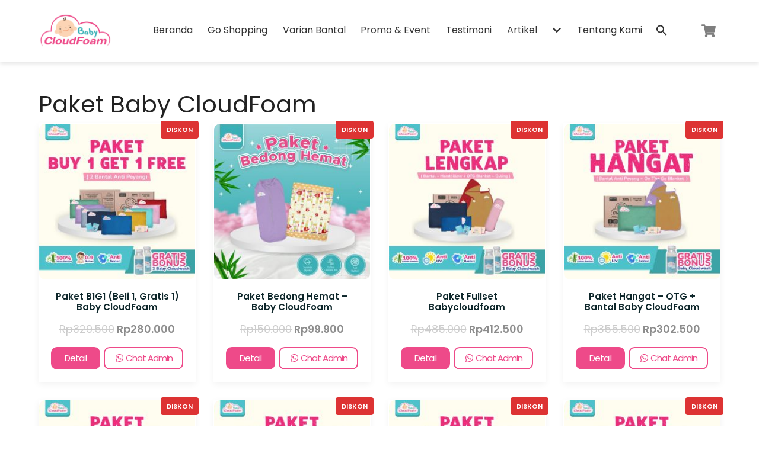

--- FILE ---
content_type: text/html; charset=UTF-8
request_url: https://babycloudfoam.com/product-category/paket-baby-cloudfoam/
body_size: 25208
content:
<!doctype html>
<html lang="en-US">
<head><meta charset="UTF-8" /><script>if(navigator.userAgent.match(/MSIE|Internet Explorer/i)||navigator.userAgent.match(/Trident\/7\..*?rv:11/i)){var href=document.location.href;if(!href.match(/[?&]nowprocket/)){if(href.indexOf("?")==-1){if(href.indexOf("#")==-1){document.location.href=href+"?nowprocket=1"}else{document.location.href=href.replace("#","?nowprocket=1#")}}else{if(href.indexOf("#")==-1){document.location.href=href+"&nowprocket=1"}else{document.location.href=href.replace("#","&nowprocket=1#")}}}}</script><script>class RocketLazyLoadScripts{constructor(){this.v="1.2.3",this.triggerEvents=["keydown","mousedown","mousemove","touchmove","touchstart","touchend","wheel"],this.userEventHandler=this._triggerListener.bind(this),this.touchStartHandler=this._onTouchStart.bind(this),this.touchMoveHandler=this._onTouchMove.bind(this),this.touchEndHandler=this._onTouchEnd.bind(this),this.clickHandler=this._onClick.bind(this),this.interceptedClicks=[],window.addEventListener("pageshow",t=>{this.persisted=t.persisted}),window.addEventListener("DOMContentLoaded",()=>{this._preconnect3rdParties()}),this.delayedScripts={normal:[],async:[],defer:[]},this.trash=[],this.allJQueries=[]}_addUserInteractionListener(t){if(document.hidden){t._triggerListener();return}this.triggerEvents.forEach(e=>window.addEventListener(e,t.userEventHandler,{passive:!0})),window.addEventListener("touchstart",t.touchStartHandler,{passive:!0}),window.addEventListener("mousedown",t.touchStartHandler),document.addEventListener("visibilitychange",t.userEventHandler)}_removeUserInteractionListener(){this.triggerEvents.forEach(t=>window.removeEventListener(t,this.userEventHandler,{passive:!0})),document.removeEventListener("visibilitychange",this.userEventHandler)}_onTouchStart(t){"HTML"!==t.target.tagName&&(window.addEventListener("touchend",this.touchEndHandler),window.addEventListener("mouseup",this.touchEndHandler),window.addEventListener("touchmove",this.touchMoveHandler,{passive:!0}),window.addEventListener("mousemove",this.touchMoveHandler),t.target.addEventListener("click",this.clickHandler),this._renameDOMAttribute(t.target,"onclick","rocket-onclick"),this._pendingClickStarted())}_onTouchMove(t){window.removeEventListener("touchend",this.touchEndHandler),window.removeEventListener("mouseup",this.touchEndHandler),window.removeEventListener("touchmove",this.touchMoveHandler,{passive:!0}),window.removeEventListener("mousemove",this.touchMoveHandler),t.target.removeEventListener("click",this.clickHandler),this._renameDOMAttribute(t.target,"rocket-onclick","onclick"),this._pendingClickFinished()}_onTouchEnd(t){window.removeEventListener("touchend",this.touchEndHandler),window.removeEventListener("mouseup",this.touchEndHandler),window.removeEventListener("touchmove",this.touchMoveHandler,{passive:!0}),window.removeEventListener("mousemove",this.touchMoveHandler)}_onClick(t){t.target.removeEventListener("click",this.clickHandler),this._renameDOMAttribute(t.target,"rocket-onclick","onclick"),this.interceptedClicks.push(t),t.preventDefault(),t.stopPropagation(),t.stopImmediatePropagation(),this._pendingClickFinished()}_replayClicks(){window.removeEventListener("touchstart",this.touchStartHandler,{passive:!0}),window.removeEventListener("mousedown",this.touchStartHandler),this.interceptedClicks.forEach(t=>{t.target.dispatchEvent(new MouseEvent("click",{view:t.view,bubbles:!0,cancelable:!0}))})}_waitForPendingClicks(){return new Promise(t=>{this._isClickPending?this._pendingClickFinished=t:t()})}_pendingClickStarted(){this._isClickPending=!0}_pendingClickFinished(){this._isClickPending=!1}_renameDOMAttribute(t,e,r){t.hasAttribute&&t.hasAttribute(e)&&(event.target.setAttribute(r,event.target.getAttribute(e)),event.target.removeAttribute(e))}_triggerListener(){this._removeUserInteractionListener(this),"loading"===document.readyState?document.addEventListener("DOMContentLoaded",this._loadEverythingNow.bind(this)):this._loadEverythingNow()}_preconnect3rdParties(){let t=[];document.querySelectorAll("script[type=rocketlazyloadscript]").forEach(e=>{if(e.hasAttribute("src")){let r=new URL(e.src).origin;r!==location.origin&&t.push({src:r,crossOrigin:e.crossOrigin||"module"===e.getAttribute("data-rocket-type")})}}),t=[...new Map(t.map(t=>[JSON.stringify(t),t])).values()],this._batchInjectResourceHints(t,"preconnect")}async _loadEverythingNow(){this.lastBreath=Date.now(),this._delayEventListeners(this),this._delayJQueryReady(this),this._handleDocumentWrite(),this._registerAllDelayedScripts(),this._preloadAllScripts(),await this._loadScriptsFromList(this.delayedScripts.normal),await this._loadScriptsFromList(this.delayedScripts.defer),await this._loadScriptsFromList(this.delayedScripts.async);try{await this._triggerDOMContentLoaded(),await this._triggerWindowLoad()}catch(t){console.error(t)}window.dispatchEvent(new Event("rocket-allScriptsLoaded")),this._waitForPendingClicks().then(()=>{this._replayClicks()}),this._emptyTrash()}_registerAllDelayedScripts(){document.querySelectorAll("script[type=rocketlazyloadscript]").forEach(t=>{t.hasAttribute("data-rocket-src")?t.hasAttribute("async")&&!1!==t.async?this.delayedScripts.async.push(t):t.hasAttribute("defer")&&!1!==t.defer||"module"===t.getAttribute("data-rocket-type")?this.delayedScripts.defer.push(t):this.delayedScripts.normal.push(t):this.delayedScripts.normal.push(t)})}async _transformScript(t){return new Promise((await this._littleBreath(),navigator.userAgent.indexOf("Firefox/")>0||""===navigator.vendor)?e=>{let r=document.createElement("script");[...t.attributes].forEach(t=>{let e=t.nodeName;"type"!==e&&("data-rocket-type"===e&&(e="type"),"data-rocket-src"===e&&(e="src"),r.setAttribute(e,t.nodeValue))}),t.text&&(r.text=t.text),r.hasAttribute("src")?(r.addEventListener("load",e),r.addEventListener("error",e)):(r.text=t.text,e());try{t.parentNode.replaceChild(r,t)}catch(i){e()}}:async e=>{function r(){t.setAttribute("data-rocket-status","failed"),e()}try{let i=t.getAttribute("data-rocket-type"),n=t.getAttribute("data-rocket-src");t.text,i?(t.type=i,t.removeAttribute("data-rocket-type")):t.removeAttribute("type"),t.addEventListener("load",function r(){t.setAttribute("data-rocket-status","executed"),e()}),t.addEventListener("error",r),n?(t.removeAttribute("data-rocket-src"),t.src=n):t.src="data:text/javascript;base64,"+window.btoa(unescape(encodeURIComponent(t.text)))}catch(s){r()}})}async _loadScriptsFromList(t){let e=t.shift();return e&&e.isConnected?(await this._transformScript(e),this._loadScriptsFromList(t)):Promise.resolve()}_preloadAllScripts(){this._batchInjectResourceHints([...this.delayedScripts.normal,...this.delayedScripts.defer,...this.delayedScripts.async],"preload")}_batchInjectResourceHints(t,e){var r=document.createDocumentFragment();t.forEach(t=>{let i=t.getAttribute&&t.getAttribute("data-rocket-src")||t.src;if(i){let n=document.createElement("link");n.href=i,n.rel=e,"preconnect"!==e&&(n.as="script"),t.getAttribute&&"module"===t.getAttribute("data-rocket-type")&&(n.crossOrigin=!0),t.crossOrigin&&(n.crossOrigin=t.crossOrigin),t.integrity&&(n.integrity=t.integrity),r.appendChild(n),this.trash.push(n)}}),document.head.appendChild(r)}_delayEventListeners(t){let e={};function r(t,r){!function t(r){!e[r]&&(e[r]={originalFunctions:{add:r.addEventListener,remove:r.removeEventListener},eventsToRewrite:[]},r.addEventListener=function(){arguments[0]=i(arguments[0]),e[r].originalFunctions.add.apply(r,arguments)},r.removeEventListener=function(){arguments[0]=i(arguments[0]),e[r].originalFunctions.remove.apply(r,arguments)});function i(t){return e[r].eventsToRewrite.indexOf(t)>=0?"rocket-"+t:t}}(t),e[t].eventsToRewrite.push(r)}function i(t,e){let r=t[e];Object.defineProperty(t,e,{get:()=>r||function(){},set(i){t["rocket"+e]=r=i}})}r(document,"DOMContentLoaded"),r(window,"DOMContentLoaded"),r(window,"load"),r(window,"pageshow"),r(document,"readystatechange"),i(document,"onreadystatechange"),i(window,"onload"),i(window,"onpageshow")}_delayJQueryReady(t){let e;function r(r){if(r&&r.fn&&!t.allJQueries.includes(r)){r.fn.ready=r.fn.init.prototype.ready=function(e){return t.domReadyFired?e.bind(document)(r):document.addEventListener("rocket-DOMContentLoaded",()=>e.bind(document)(r)),r([])};let i=r.fn.on;r.fn.on=r.fn.init.prototype.on=function(){if(this[0]===window){function t(t){return t.split(" ").map(t=>"load"===t||0===t.indexOf("load.")?"rocket-jquery-load":t).join(" ")}"string"==typeof arguments[0]||arguments[0]instanceof String?arguments[0]=t(arguments[0]):"object"==typeof arguments[0]&&Object.keys(arguments[0]).forEach(e=>{let r=arguments[0][e];delete arguments[0][e],arguments[0][t(e)]=r})}return i.apply(this,arguments),this},t.allJQueries.push(r)}e=r}r(window.jQuery),Object.defineProperty(window,"jQuery",{get:()=>e,set(t){r(t)}})}async _triggerDOMContentLoaded(){this.domReadyFired=!0,await this._littleBreath(),document.dispatchEvent(new Event("rocket-DOMContentLoaded")),await this._littleBreath(),window.dispatchEvent(new Event("rocket-DOMContentLoaded")),await this._littleBreath(),document.dispatchEvent(new Event("rocket-readystatechange")),await this._littleBreath(),document.rocketonreadystatechange&&document.rocketonreadystatechange()}async _triggerWindowLoad(){await this._littleBreath(),window.dispatchEvent(new Event("rocket-load")),await this._littleBreath(),window.rocketonload&&window.rocketonload(),await this._littleBreath(),this.allJQueries.forEach(t=>t(window).trigger("rocket-jquery-load")),await this._littleBreath();let t=new Event("rocket-pageshow");t.persisted=this.persisted,window.dispatchEvent(t),await this._littleBreath(),window.rocketonpageshow&&window.rocketonpageshow({persisted:this.persisted})}_handleDocumentWrite(){let t=new Map;document.write=document.writeln=function(e){let r=document.currentScript;r||console.error("WPRocket unable to document.write this: "+e);let i=document.createRange(),n=r.parentElement,s=t.get(r);void 0===s&&(s=r.nextSibling,t.set(r,s));let a=document.createDocumentFragment();i.setStart(a,0),a.appendChild(i.createContextualFragment(e)),n.insertBefore(a,s)}}async _littleBreath(){Date.now()-this.lastBreath>45&&(await this._requestAnimFrame(),this.lastBreath=Date.now())}async _requestAnimFrame(){return document.hidden?new Promise(t=>setTimeout(t)):new Promise(t=>requestAnimationFrame(t))}_emptyTrash(){this.trash.forEach(t=>t.remove())}static run(){let t=new RocketLazyLoadScripts;t._addUserInteractionListener(t)}}RocketLazyLoadScripts.run();</script>

<meta name='robots' content='index, follow, max-image-preview:large, max-snippet:-1, max-video-preview:-1' />
<meta name="viewport" content="width=device-width, initial-scale=1, shrink-to-fit=no">
<script type="rocketlazyloadscript">window._wca = window._wca || [];</script>

	<!-- This site is optimized with the Yoast SEO plugin v26.7 - https://yoast.com/wordpress/plugins/seo/ -->
	<title>Paket Baby CloudFoam Arsip - Baby CoudFoam</title><link rel="preload" as="style" href="https://fonts.googleapis.com/css?family=Poppins%3A400%2C600&#038;display=swap" /><link rel="stylesheet" href="https://fonts.googleapis.com/css?family=Poppins%3A400%2C600&#038;display=swap" media="print" onload="this.media='all'" /><noscript><link rel="stylesheet" href="https://fonts.googleapis.com/css?family=Poppins%3A400%2C600&#038;display=swap" /></noscript>
	<link rel="canonical" href="https://babycloudfoam.com/product-category/paket-baby-cloudfoam/" />
	<meta property="og:locale" content="en_US" />
	<meta property="og:type" content="article" />
	<meta property="og:title" content="Paket Baby CloudFoam Arsip - Baby CoudFoam" />
	<meta property="og:url" content="https://babycloudfoam.com/product-category/paket-baby-cloudfoam/" />
	<meta property="og:site_name" content="Baby CoudFoam" />
	<meta name="twitter:card" content="summary_large_image" />
	<script type="application/ld+json" class="yoast-schema-graph">{"@context":"https://schema.org","@graph":[{"@type":"CollectionPage","@id":"https://babycloudfoam.com/product-category/paket-baby-cloudfoam/","url":"https://babycloudfoam.com/product-category/paket-baby-cloudfoam/","name":"Paket Baby CloudFoam Arsip - Baby CoudFoam","isPartOf":{"@id":"https://babycloudfoam.com/#website"},"primaryImageOfPage":{"@id":"https://babycloudfoam.com/product-category/paket-baby-cloudfoam/#primaryimage"},"image":{"@id":"https://babycloudfoam.com/product-category/paket-baby-cloudfoam/#primaryimage"},"thumbnailUrl":"https://babycloudfoam.com/wp-content/uploads/2024/01/paket-buy-1-get-1@4x-100.jpg","breadcrumb":{"@id":"https://babycloudfoam.com/product-category/paket-baby-cloudfoam/#breadcrumb"},"inLanguage":"en-US"},{"@type":"ImageObject","inLanguage":"en-US","@id":"https://babycloudfoam.com/product-category/paket-baby-cloudfoam/#primaryimage","url":"https://babycloudfoam.com/wp-content/uploads/2024/01/paket-buy-1-get-1@4x-100.jpg","contentUrl":"https://babycloudfoam.com/wp-content/uploads/2024/01/paket-buy-1-get-1@4x-100.jpg","width":2161,"height":2160},{"@type":"BreadcrumbList","@id":"https://babycloudfoam.com/product-category/paket-baby-cloudfoam/#breadcrumb","itemListElement":[{"@type":"ListItem","position":1,"name":"Beranda","item":"https://babycloudfoam.com/"},{"@type":"ListItem","position":2,"name":"Paket Baby CloudFoam"}]},{"@type":"WebSite","@id":"https://babycloudfoam.com/#website","url":"https://babycloudfoam.com/","name":"Baby CoudFoam","description":"Mom and Baby Happiness","potentialAction":[{"@type":"SearchAction","target":{"@type":"EntryPoint","urlTemplate":"https://babycloudfoam.com/?s={search_term_string}"},"query-input":{"@type":"PropertyValueSpecification","valueRequired":true,"valueName":"search_term_string"}}],"inLanguage":"en-US"}]}</script>
	<!-- / Yoast SEO plugin. -->


<link rel='dns-prefetch' href='//stats.wp.com' />
<link rel='dns-prefetch' href='//www.googletagmanager.com' />
<link rel='dns-prefetch' href='//fonts.googleapis.com' />
<link href='https://fonts.gstatic.com' crossorigin rel='preconnect' />
<meta name="theme-color" content="#25d0ea">
<meta name="msapplication-navbutton-color" content="#25d0ea">
<style id='wp-img-auto-sizes-contain-inline-css'>
img:is([sizes=auto i],[sizes^="auto," i]){contain-intrinsic-size:3000px 1500px}
/*# sourceURL=wp-img-auto-sizes-contain-inline-css */
</style>
<style id='classic-theme-styles-inline-css'>
/*! This file is auto-generated */
.wp-block-button__link{color:#fff;background-color:#32373c;border-radius:9999px;box-shadow:none;text-decoration:none;padding:calc(.667em + 2px) calc(1.333em + 2px);font-size:1.125em}.wp-block-file__button{background:#32373c;color:#fff;text-decoration:none}
/*# sourceURL=/wp-includes/css/classic-themes.min.css */
</style>
<link rel='stylesheet' id='mediaelement-css' href='https://babycloudfoam.com/wp-includes/js/mediaelement/mediaelementplayer-legacy.min.css?ver=4.2.17' media='all' />
<link rel='stylesheet' id='wp-mediaelement-css' href='https://babycloudfoam.com/wp-includes/js/mediaelement/wp-mediaelement.min.css?ver=6.9' media='all' />
<style id='jetpack-sharing-buttons-style-inline-css'>
.jetpack-sharing-buttons__services-list{display:flex;flex-direction:row;flex-wrap:wrap;gap:0;list-style-type:none;margin:5px;padding:0}.jetpack-sharing-buttons__services-list.has-small-icon-size{font-size:12px}.jetpack-sharing-buttons__services-list.has-normal-icon-size{font-size:16px}.jetpack-sharing-buttons__services-list.has-large-icon-size{font-size:24px}.jetpack-sharing-buttons__services-list.has-huge-icon-size{font-size:36px}@media print{.jetpack-sharing-buttons__services-list{display:none!important}}.editor-styles-wrapper .wp-block-jetpack-sharing-buttons{gap:0;padding-inline-start:0}ul.jetpack-sharing-buttons__services-list.has-background{padding:1.25em 2.375em}
/*# sourceURL=https://babycloudfoam.com/wp-content/plugins/jetpack/_inc/blocks/sharing-buttons/view.css */
</style>
<style id='global-styles-inline-css'>
:root{--wp--preset--aspect-ratio--square: 1;--wp--preset--aspect-ratio--4-3: 4/3;--wp--preset--aspect-ratio--3-4: 3/4;--wp--preset--aspect-ratio--3-2: 3/2;--wp--preset--aspect-ratio--2-3: 2/3;--wp--preset--aspect-ratio--16-9: 16/9;--wp--preset--aspect-ratio--9-16: 9/16;--wp--preset--color--black: #000000;--wp--preset--color--cyan-bluish-gray: #abb8c3;--wp--preset--color--white: #ffffff;--wp--preset--color--pale-pink: #f78da7;--wp--preset--color--vivid-red: #cf2e2e;--wp--preset--color--luminous-vivid-orange: #ff6900;--wp--preset--color--luminous-vivid-amber: #fcb900;--wp--preset--color--light-green-cyan: #7bdcb5;--wp--preset--color--vivid-green-cyan: #00d084;--wp--preset--color--pale-cyan-blue: #8ed1fc;--wp--preset--color--vivid-cyan-blue: #0693e3;--wp--preset--color--vivid-purple: #9b51e0;--wp--preset--gradient--vivid-cyan-blue-to-vivid-purple: linear-gradient(135deg,rgb(6,147,227) 0%,rgb(155,81,224) 100%);--wp--preset--gradient--light-green-cyan-to-vivid-green-cyan: linear-gradient(135deg,rgb(122,220,180) 0%,rgb(0,208,130) 100%);--wp--preset--gradient--luminous-vivid-amber-to-luminous-vivid-orange: linear-gradient(135deg,rgb(252,185,0) 0%,rgb(255,105,0) 100%);--wp--preset--gradient--luminous-vivid-orange-to-vivid-red: linear-gradient(135deg,rgb(255,105,0) 0%,rgb(207,46,46) 100%);--wp--preset--gradient--very-light-gray-to-cyan-bluish-gray: linear-gradient(135deg,rgb(238,238,238) 0%,rgb(169,184,195) 100%);--wp--preset--gradient--cool-to-warm-spectrum: linear-gradient(135deg,rgb(74,234,220) 0%,rgb(151,120,209) 20%,rgb(207,42,186) 40%,rgb(238,44,130) 60%,rgb(251,105,98) 80%,rgb(254,248,76) 100%);--wp--preset--gradient--blush-light-purple: linear-gradient(135deg,rgb(255,206,236) 0%,rgb(152,150,240) 100%);--wp--preset--gradient--blush-bordeaux: linear-gradient(135deg,rgb(254,205,165) 0%,rgb(254,45,45) 50%,rgb(107,0,62) 100%);--wp--preset--gradient--luminous-dusk: linear-gradient(135deg,rgb(255,203,112) 0%,rgb(199,81,192) 50%,rgb(65,88,208) 100%);--wp--preset--gradient--pale-ocean: linear-gradient(135deg,rgb(255,245,203) 0%,rgb(182,227,212) 50%,rgb(51,167,181) 100%);--wp--preset--gradient--electric-grass: linear-gradient(135deg,rgb(202,248,128) 0%,rgb(113,206,126) 100%);--wp--preset--gradient--midnight: linear-gradient(135deg,rgb(2,3,129) 0%,rgb(40,116,252) 100%);--wp--preset--font-size--small: 13px;--wp--preset--font-size--medium: 20px;--wp--preset--font-size--large: 36px;--wp--preset--font-size--x-large: 42px;--wp--preset--spacing--20: 0.44rem;--wp--preset--spacing--30: 0.67rem;--wp--preset--spacing--40: 1rem;--wp--preset--spacing--50: 1.5rem;--wp--preset--spacing--60: 2.25rem;--wp--preset--spacing--70: 3.38rem;--wp--preset--spacing--80: 5.06rem;--wp--preset--shadow--natural: 6px 6px 9px rgba(0, 0, 0, 0.2);--wp--preset--shadow--deep: 12px 12px 50px rgba(0, 0, 0, 0.4);--wp--preset--shadow--sharp: 6px 6px 0px rgba(0, 0, 0, 0.2);--wp--preset--shadow--outlined: 6px 6px 0px -3px rgb(255, 255, 255), 6px 6px rgb(0, 0, 0);--wp--preset--shadow--crisp: 6px 6px 0px rgb(0, 0, 0);}:where(.is-layout-flex){gap: 0.5em;}:where(.is-layout-grid){gap: 0.5em;}body .is-layout-flex{display: flex;}.is-layout-flex{flex-wrap: wrap;align-items: center;}.is-layout-flex > :is(*, div){margin: 0;}body .is-layout-grid{display: grid;}.is-layout-grid > :is(*, div){margin: 0;}:where(.wp-block-columns.is-layout-flex){gap: 2em;}:where(.wp-block-columns.is-layout-grid){gap: 2em;}:where(.wp-block-post-template.is-layout-flex){gap: 1.25em;}:where(.wp-block-post-template.is-layout-grid){gap: 1.25em;}.has-black-color{color: var(--wp--preset--color--black) !important;}.has-cyan-bluish-gray-color{color: var(--wp--preset--color--cyan-bluish-gray) !important;}.has-white-color{color: var(--wp--preset--color--white) !important;}.has-pale-pink-color{color: var(--wp--preset--color--pale-pink) !important;}.has-vivid-red-color{color: var(--wp--preset--color--vivid-red) !important;}.has-luminous-vivid-orange-color{color: var(--wp--preset--color--luminous-vivid-orange) !important;}.has-luminous-vivid-amber-color{color: var(--wp--preset--color--luminous-vivid-amber) !important;}.has-light-green-cyan-color{color: var(--wp--preset--color--light-green-cyan) !important;}.has-vivid-green-cyan-color{color: var(--wp--preset--color--vivid-green-cyan) !important;}.has-pale-cyan-blue-color{color: var(--wp--preset--color--pale-cyan-blue) !important;}.has-vivid-cyan-blue-color{color: var(--wp--preset--color--vivid-cyan-blue) !important;}.has-vivid-purple-color{color: var(--wp--preset--color--vivid-purple) !important;}.has-black-background-color{background-color: var(--wp--preset--color--black) !important;}.has-cyan-bluish-gray-background-color{background-color: var(--wp--preset--color--cyan-bluish-gray) !important;}.has-white-background-color{background-color: var(--wp--preset--color--white) !important;}.has-pale-pink-background-color{background-color: var(--wp--preset--color--pale-pink) !important;}.has-vivid-red-background-color{background-color: var(--wp--preset--color--vivid-red) !important;}.has-luminous-vivid-orange-background-color{background-color: var(--wp--preset--color--luminous-vivid-orange) !important;}.has-luminous-vivid-amber-background-color{background-color: var(--wp--preset--color--luminous-vivid-amber) !important;}.has-light-green-cyan-background-color{background-color: var(--wp--preset--color--light-green-cyan) !important;}.has-vivid-green-cyan-background-color{background-color: var(--wp--preset--color--vivid-green-cyan) !important;}.has-pale-cyan-blue-background-color{background-color: var(--wp--preset--color--pale-cyan-blue) !important;}.has-vivid-cyan-blue-background-color{background-color: var(--wp--preset--color--vivid-cyan-blue) !important;}.has-vivid-purple-background-color{background-color: var(--wp--preset--color--vivid-purple) !important;}.has-black-border-color{border-color: var(--wp--preset--color--black) !important;}.has-cyan-bluish-gray-border-color{border-color: var(--wp--preset--color--cyan-bluish-gray) !important;}.has-white-border-color{border-color: var(--wp--preset--color--white) !important;}.has-pale-pink-border-color{border-color: var(--wp--preset--color--pale-pink) !important;}.has-vivid-red-border-color{border-color: var(--wp--preset--color--vivid-red) !important;}.has-luminous-vivid-orange-border-color{border-color: var(--wp--preset--color--luminous-vivid-orange) !important;}.has-luminous-vivid-amber-border-color{border-color: var(--wp--preset--color--luminous-vivid-amber) !important;}.has-light-green-cyan-border-color{border-color: var(--wp--preset--color--light-green-cyan) !important;}.has-vivid-green-cyan-border-color{border-color: var(--wp--preset--color--vivid-green-cyan) !important;}.has-pale-cyan-blue-border-color{border-color: var(--wp--preset--color--pale-cyan-blue) !important;}.has-vivid-cyan-blue-border-color{border-color: var(--wp--preset--color--vivid-cyan-blue) !important;}.has-vivid-purple-border-color{border-color: var(--wp--preset--color--vivid-purple) !important;}.has-vivid-cyan-blue-to-vivid-purple-gradient-background{background: var(--wp--preset--gradient--vivid-cyan-blue-to-vivid-purple) !important;}.has-light-green-cyan-to-vivid-green-cyan-gradient-background{background: var(--wp--preset--gradient--light-green-cyan-to-vivid-green-cyan) !important;}.has-luminous-vivid-amber-to-luminous-vivid-orange-gradient-background{background: var(--wp--preset--gradient--luminous-vivid-amber-to-luminous-vivid-orange) !important;}.has-luminous-vivid-orange-to-vivid-red-gradient-background{background: var(--wp--preset--gradient--luminous-vivid-orange-to-vivid-red) !important;}.has-very-light-gray-to-cyan-bluish-gray-gradient-background{background: var(--wp--preset--gradient--very-light-gray-to-cyan-bluish-gray) !important;}.has-cool-to-warm-spectrum-gradient-background{background: var(--wp--preset--gradient--cool-to-warm-spectrum) !important;}.has-blush-light-purple-gradient-background{background: var(--wp--preset--gradient--blush-light-purple) !important;}.has-blush-bordeaux-gradient-background{background: var(--wp--preset--gradient--blush-bordeaux) !important;}.has-luminous-dusk-gradient-background{background: var(--wp--preset--gradient--luminous-dusk) !important;}.has-pale-ocean-gradient-background{background: var(--wp--preset--gradient--pale-ocean) !important;}.has-electric-grass-gradient-background{background: var(--wp--preset--gradient--electric-grass) !important;}.has-midnight-gradient-background{background: var(--wp--preset--gradient--midnight) !important;}.has-small-font-size{font-size: var(--wp--preset--font-size--small) !important;}.has-medium-font-size{font-size: var(--wp--preset--font-size--medium) !important;}.has-large-font-size{font-size: var(--wp--preset--font-size--large) !important;}.has-x-large-font-size{font-size: var(--wp--preset--font-size--x-large) !important;}
:where(.wp-block-post-template.is-layout-flex){gap: 1.25em;}:where(.wp-block-post-template.is-layout-grid){gap: 1.25em;}
:where(.wp-block-term-template.is-layout-flex){gap: 1.25em;}:where(.wp-block-term-template.is-layout-grid){gap: 1.25em;}
:where(.wp-block-columns.is-layout-flex){gap: 2em;}:where(.wp-block-columns.is-layout-grid){gap: 2em;}
:root :where(.wp-block-pullquote){font-size: 1.5em;line-height: 1.6;}
/*# sourceURL=global-styles-inline-css */
</style>
<style id='woocommerce-inline-inline-css'>
.woocommerce form .form-row .required { visibility: visible; }
/*# sourceURL=woocommerce-inline-inline-css */
</style>
<link rel='stylesheet' id='ivory-search-styles-css' href='https://babycloudfoam.com/wp-content/plugins/add-search-to-menu/public/css/ivory-search.min.css?ver=5.5.13' media='all' />

<link data-minify="1" rel='stylesheet' id='adoraid-combine-css' href='https://babycloudfoam.com/wp-content/cache/min/1/wp-content/themes/adoraid-wp/style.bundle.min.css?ver=1768578195' media='all' />
<link data-minify="1" rel='stylesheet' id='adoraid-child-css' href='https://babycloudfoam.com/wp-content/cache/min/1/wp-content/themes/adoraid-wp-child/style.css?ver=1768578195' media='all' />
<style id='rocket-lazyload-inline-css'>
.rll-youtube-player{position:relative;padding-bottom:56.23%;height:0;overflow:hidden;max-width:100%;}.rll-youtube-player:focus-within{outline: 2px solid currentColor;outline-offset: 5px;}.rll-youtube-player iframe{position:absolute;top:0;left:0;width:100%;height:100%;z-index:100;background:0 0}.rll-youtube-player img{bottom:0;display:block;left:0;margin:auto;max-width:100%;width:100%;position:absolute;right:0;top:0;border:none;height:auto;-webkit-transition:.4s all;-moz-transition:.4s all;transition:.4s all}.rll-youtube-player img:hover{-webkit-filter:brightness(75%)}.rll-youtube-player .play{height:100%;width:100%;left:0;top:0;position:absolute;background:url(https://babycloudfoam.com/wp-content/plugins/wp-rocket/assets/img/youtube.png) no-repeat center;background-color: transparent !important;cursor:pointer;border:none;}
/*# sourceURL=rocket-lazyload-inline-css */
</style>
<script type="rocketlazyloadscript" data-rocket-src="https://babycloudfoam.com/wp-includes/js/jquery/jquery.min.js?ver=3.7.1" id="jquery-core-js" defer></script>
<script type="rocketlazyloadscript" data-rocket-src="https://babycloudfoam.com/wp-includes/js/jquery/jquery-migrate.min.js?ver=3.4.1" id="jquery-migrate-js" defer></script>
<script type="rocketlazyloadscript" data-rocket-src="https://babycloudfoam.com/wp-content/plugins/woocommerce/assets/js/jquery-blockui/jquery.blockUI.min.js?ver=2.7.0-wc.10.4.3" id="wc-jquery-blockui-js" defer data-wp-strategy="defer"></script>
<script type="rocketlazyloadscript" data-rocket-src="https://babycloudfoam.com/wp-content/plugins/woocommerce/assets/js/js-cookie/js.cookie.min.js?ver=2.1.4-wc.10.4.3" id="wc-js-cookie-js" defer data-wp-strategy="defer"></script>
<script id="woocommerce-js-extra">
var woocommerce_params = {"ajax_url":"/wp-admin/admin-ajax.php","wc_ajax_url":"/?wc-ajax=%%endpoint%%","i18n_password_show":"Show password","i18n_password_hide":"Hide password"};
//# sourceURL=woocommerce-js-extra
</script>
<script type="rocketlazyloadscript" data-rocket-src="https://babycloudfoam.com/wp-content/plugins/woocommerce/assets/js/frontend/woocommerce.min.js?ver=10.4.3" id="woocommerce-js" defer data-wp-strategy="defer"></script>
<script src="https://stats.wp.com/s-202604.js" id="woocommerce-analytics-js" defer data-wp-strategy="defer"></script>

<!-- Google tag (gtag.js) snippet added by Site Kit -->
<!-- Google Analytics snippet added by Site Kit -->
<script type="rocketlazyloadscript" data-rocket-src="https://www.googletagmanager.com/gtag/js?id=GT-NF7NX9T" id="google_gtagjs-js" async></script>
<script type="rocketlazyloadscript" id="google_gtagjs-js-after">
window.dataLayer = window.dataLayer || [];function gtag(){dataLayer.push(arguments);}
gtag("set","linker",{"domains":["babycloudfoam.com"]});
gtag("js", new Date());
gtag("set", "developer_id.dZTNiMT", true);
gtag("config", "GT-NF7NX9T");
//# sourceURL=google_gtagjs-js-after
</script>
<meta name="generator" content="Site Kit by Google 1.170.0" /><!-- Google Tag Manager -->
<script type="rocketlazyloadscript">(function(w,d,s,l,i){w[l]=w[l]||[];w[l].push({'gtm.start':
new Date().getTime(),event:'gtm.js'});var f=d.getElementsByTagName(s)[0],
j=d.createElement(s),dl=l!='dataLayer'?'&l='+l:'';j.async=true;j.src=
'https://www.googletagmanager.com/gtm.js?id='+i+dl;f.parentNode.insertBefore(j,f);
})(window,document,'script','dataLayer','GTM-TKBB8WNP');</script>
<!-- End Google Tag Manager -->	<style>img#wpstats{display:none}</style>
			<noscript><style>.woocommerce-product-gallery{ opacity: 1 !important; }</style></noscript>
	<meta name="generator" content="Elementor 3.34.1; features: e_font_icon_svg, additional_custom_breakpoints; settings: css_print_method-external, google_font-disabled, font_display-auto">
			<style>
				.e-con.e-parent:nth-of-type(n+4):not(.e-lazyloaded):not(.e-no-lazyload),
				.e-con.e-parent:nth-of-type(n+4):not(.e-lazyloaded):not(.e-no-lazyload) * {
					background-image: none !important;
				}
				@media screen and (max-height: 1024px) {
					.e-con.e-parent:nth-of-type(n+3):not(.e-lazyloaded):not(.e-no-lazyload),
					.e-con.e-parent:nth-of-type(n+3):not(.e-lazyloaded):not(.e-no-lazyload) * {
						background-image: none !important;
					}
				}
				@media screen and (max-height: 640px) {
					.e-con.e-parent:nth-of-type(n+2):not(.e-lazyloaded):not(.e-no-lazyload),
					.e-con.e-parent:nth-of-type(n+2):not(.e-lazyloaded):not(.e-no-lazyload) * {
						background-image: none !important;
					}
				}
			</style>
			<style id="custom-background-css">
body.custom-background { background-color: #ffffff; }
</style>
	<style type="text/css">
svg { width: 1em; height: 1em; fill: currentColor; display: inline-block; vertical-align: middle; margin-top: -2px; }
body, button, input, select, textarea { color: #333333 }body,.site-description{font-family:"Poppins", sans-serif;}a { color: #3b87bf }a:hover { color: #000000 }h1,h2,h3,h4,h5 { color: #ffffff }.h1,.h2,.h3,.h4,.h5,.h6,h1,h2,h3,h4,h5,h6,.site-title{font-family:"Poppins", sans-serif;}button, input[type="button"], input[type="reset"], input[type="submit"] { background-color: #3b87bf }button, input[type="button"], input[type="reset"], input[type="submit"] { border-color: #3b87bf }button, input[type="button"], input[type="reset"], input[type="submit"] { color: #ffffff }button:hover, input[type="button"]:hover, input[type="reset"]:hover, input[type="submit"]:hover { background-color: #67aee3 }button:hover, input[type="button"]:hover, input[type="reset"]:hover, input[type="submit"]:hover { border-color: #67aee3 }button:hover, input[type="button"]:hover, input[type="reset"]:hover, input[type="submit"]:hover { color: #ffffff }.pagination .page-link { background-color: #ffffff }.pagination .page-link { border-color: #ee4a89 }.pagination .page-item.active .page-link { color: #ffffff !important }.pagination .page-item.active .page-link { background-color: #ee4a89 !important }.pagination .page-item.active .page-link { border-color: #ee4a89 !important }.site-topbar { background-color: #3b87bf }.site-topbar { color: #ffffff }.site-topbar { font-size: 0.8rem }.site-topbar { padding-top: 0.5rem; } .site-topbar { padding-bottom: 0.5rem; } @media (min-width: 992px) { .site-navigation { padding-top: 2rem; padding-bottom: 2rem; } }.site-navigation-menu, .site-navigation-menu .dropdown-menu{font-family:"Poppins", sans-serif;}.site-navigation-menu, .site-navigation-menu .dropdown-menu, .site-navigation-quicknav, .site-navigation-quicknav .dropdown-menu, .site-navigation-quicknav .form-control { font-size: 1rem; }.site-navigation-menu ul li a.nav-link { font-weight: bold; }.site-navigation .site-navigation-menu .nav-link { color: #7f7f7f }.site-navigation .site-navigation-menu .nav-link:focus, .site-navigation .site-navigation-menu .nav-link:hover { color: #ee4a89 }.site-navigation .site-navigation-menu .active>.nav-link, .site-navigation .site-navigation-menu .nav-link.active, .site-navigation .site-navigation-menu .nav-link.show, .site-navigation .site-navigation-menu .show>.nav-link { color: #ee4a89 }.mm-menu.mm-theme-dark { background: #3b87bf }.mm-menu.mm-theme-dark, .mm-menu.mm-theme-dark .mm-navbar a, .mm-menu.mm-theme-dark .mm-navbar>* { color: #ffffff } .mm-menu.mm-theme-dark .mm-listview>li .mm-next:after, .mm-menu.mm-theme-dark .mm-btn:after, .mm-menu.mm-theme-dark .mm-btn:before { border-color: #ffffff }.mm-menu.mm-theme-dark, .mm-menu.mm-theme-dark .mm-listview { border-color: rgba(255,255,255,0.17) }.site-header { text-align: center; }.site-header-overlay { background-color: rgba(0,0,0,0.4); }.sidebar .widget, .sidebar .widget caption { color: #000000 }.site-footer { background-color: #21223e }.site-footer { color: #ffffff }.site-footer { padding-top: 0.7rem; } .site-footer { padding-bottom: 1.2rem; } .site-backtotop { background-color: #21223e }.site-backtotop { color: #ffffff }.quicknav-minicart .nav-link .quicknav-minicart-count .badge { background: #f73838 !important }.woocommerce span.onsale { background-color: #dd3333 } .woocommerce span.onsale:after { border-color: transparent transparent transparent #dd3333 }.woocommerce .star-rating, .woocommerce p.stars a, .woocommerce p.stars a:hover { color: #bfb148 }.woocommerce #respond input#submit, .woocommerce a.button, .woocommerce button.button, .woocommerce input.button { background-color: #ee4a89 }.woocommerce #respond input#submit.alt, .woocommerce a.button.alt, .woocommerce button.button.alt, .woocommerce input.button.alt, .woocommerce #respond input#submit.alt.disabled, .woocommerce a.button.alt.disabled, .woocommerce button.button.alt.disabled, .woocommerce input.button.alt.disabled { background-color: #ee4a89 }.woocommerce ul.products li.product .product-detail-box, .woocommerce-page ul.products li.product .product-detail-box { text-align: center; }.woocommerce ul.products li.product .button-shop-addtocart { display: block; }.woocommerce ul.products li.product .button-shop-addtocart { background-color: #ee4a89 }.woocommerce ul.products li.product .button-shop-addtocart { color: #ffffff }.woocommerce ul.products li.product .button-shop-addtocart:hover { background-color: #ed689b }.woocommerce div.product p.price, .woocommerce div.product span.price { color: #ff5b3a }.woocommerce a.button.alt.single_add_to_cart_button, .woocommerce button.button.alt.single_add_to_cart_button, .woocommerce input.button.alt.single_add_to_cart_button { background-color: #3b87bf }.woocommerce a.button.alt.single_add_to_cart_button:hover, .woocommerce button.button.alt.single_add_to_cart_button:hover, .woocommerce input.button.alt.single_add_to_cart_button:hover { background-color: #44a3dd }.woocommerce a.button.single_whatsapp_button { background-color: #29c48b }.woocommerce a.button.single_whatsapp_button { color: #ffffff }.woocommerce a.button.single_whatsapp_button:hover { background-color: #42d6a4 }.woocommerce a.button.single_whatsapp_button:hover { color: #ffffff }.woocommerce ul.products li.product .button-shop-whatsapp, .woocommerce-shop-whatsapp { clear: both; display:block; width: 100%; } .woocommerce-shop-whatsapp { padding: 0; }.woocommerce ul.products li.product .button-shop-whatsapp { background-color: #29c48b }.woocommerce ul.products li.product .button-shop-whatsapp { color: #ffffff }.woocommerce ul.products li.product .button-shop-whatsapp:hover { background-color: #f24437 }@media (min-width: 992px) { .site-navigation-brand{ height:40px; } .site-navigation-brand img { height: 60px; margin-top: -15px; } .site-navigation-small .site-navigation-brand img { height: 30px; margin-top: 0; } } .woocommerce form .form-row .required { visibility: visible; } .woocommerce div.product form.cart div.quantity .qty { margin:0; } .woocommerce div.product form.cart div.quantity br, .woocommerce div.product form.cart div.quantity span { display:none; }.woocommerce ul.products li.product .button-shop-addtocart { display: block; } @media (min-width: 767px) { .tp-wc-button-sticky { display: none !important; } }.tp-cart-popup .modal-body { padding-bottom:0; }.tp-cart-popup button.close { background: none; border: none; }.tp-cart-popup .woocommerce ul.cart_list { margin: 0; }.tp-cart-popup .woocommerce ul.cart_list li { padding-left: 0; }.tp-cart-popup .woocommerce ul.cart_list li .remove { display: none; }.woocommerce ul.products li.product .added_to_cart.wc-forward, .woocommerce form.cart .added_to_cart.wc-forward, .tp-cart-popup-notices .button { display: none !important; }.tp-cart-popup .woocommerce.widget_shopping_cart .cart_list li { padding: 0 0 1em; }.tp-cart-popup-notices .woocommerce-error, .tp-cart-popup-notices .woocommerce-info, .tp-cart-popup-notices .woocommerce-message { margin-bottom: 1em; }.woocommerce a.button.alt.single_add_to_cart_button.loading, .woocommerce button.button.alt.single_add_to_cart_button.loading, .woocommerce input.button.alt.single_add_to_cart_button.loading { padding-right: 3rem; }.tp-cart-popup-loading { padding: 0 0 1.5rem; } .tp-cart-popup-loading .spinkit-wave{display:block;position:relative;top:50%;left:50%;width:50px;height:40px;margin:0 0 0 -25px;font-size:10px;text-align:center}.spinkit-wave .spinkit-rect{display:block;float:left;width:6px;height:50px;margin:0 2px;background-color:#e91e63;-webkit-animation:spinkit-wave-stretch-delay 1.2s infinite ease-in-out;animation:spinkit-wave-stretch-delay 1.2s infinite ease-in-out}.spinkit-wave .spinkit-rect1{-webkit-animation-delay:-1.2s;animation-delay:-1.2s}.spinkit-wave .spinkit-rect2{-webkit-animation-delay:-1.1s;animation-delay:-1.1s}.spinkit-wave .spinkit-rect3{-webkit-animation-delay:-1s;animation-delay:-1s}.spinkit-wave .spinkit-rect4{-webkit-animation-delay:-.9s;animation-delay:-.9s}.spinkit-wave .spinkit-rect5{-webkit-animation-delay:-.8s;animation-delay:-.8s}@-webkit-keyframes spinkit-wave-stretch-delay{0%,100%,40%{-webkit-transform:scaleY(.5);transform:scaleY(.5)}20%{-webkit-transform:scaleY(1);transform:scaleY(1)}}@keyframes spinkit-wave-stretch-delay{0%,100%,40%{-webkit-transform:scaleY(.5);transform:scaleY(.5)}20%{-webkit-transform:scaleY(1);transform:scaleY(1)}}
</style>
<link rel="icon" href="https://babycloudfoam.com/wp-content/uploads/2021/11/cropped-BCF-01-32x32.png" sizes="32x32" />
<link rel="icon" href="https://babycloudfoam.com/wp-content/uploads/2021/11/cropped-BCF-01-192x192.png" sizes="192x192" />
<link rel="apple-touch-icon" href="https://babycloudfoam.com/wp-content/uploads/2021/11/cropped-BCF-01-180x180.png" />
<meta name="msapplication-TileImage" content="https://babycloudfoam.com/wp-content/uploads/2021/11/cropped-BCF-01-270x270.png" />
<!-- Facebook Pixel Code -->
<script type="rocketlazyloadscript">
!function(f,b,e,v,n,t,s){if(f.fbq)return;n=f.fbq=function(){n.callMethod?
n.callMethod.apply(n,arguments):n.queue.push(arguments)};if(!f._fbq)f._fbq=n;
n.push=n;n.loaded=!0;n.version='2.0';n.queue=[];t=b.createElement(e);t.async=!0;
t.src=v;s=b.getElementsByTagName(e)[0];s.parentNode.insertBefore(t,s)}(window,
document,'script','https://connect.facebook.net/en_US/fbevents.js');
fbq('set', 'autoConfig', 'false', '2304582379676195');
fbq('init', '2304582379676195');
fbq('track', 'PageView', {
	"source": "adoraid-wp",
	"version": "2.2.3.1"
});
</script>
<!-- End Facebook Pixel Code -->
		<style id="wp-custom-css">
			// CSS Custom //

body, button, input, select, textarea {
    color: #333333;
    font-weight: 400 !important;
    font-family: 'Poppins' !important !important;
	font-size: 15px !important;
}
body, .site-description {
    font-family: "Poppins", sans-serif;
	font-size: 15px !important;
}
h1, h2, h3, h4, h5 {
	color: #222;
}
.container {
	max-width: 1180px;
}
.site-navigation {
	box-shadow: 0 4px 7px rgba(0,0,0, .1);
    position: relative;
    z-index: 9;
}
.site-navigation .site-navigation-menu .nav-link {
	border-bottom-color: #fff;
	font-weight: 500;
    padding: 5px 0;
    margin: 0 0.8rem;
	text-transform: none;
	color: #333;
}
.site-navigation .site-navigation-menu .active>.nav-link {
	border-bottom-color: #ee4a89;
	font-weight: 500;
    padding: 5px 0;
    margin: 0 0.8rem;
	text-transform: none;
}
.site-navigation .site-navigation-menu .nav-link:hover {
	border-bottom-color: #ee4a89;
}
.site-navigation-quicknav .nav-link svg {
	width: 1.5em;
	height: 1.5em;
}
.quicknav-minicart .nav-link .quicknav-minicart-count {
	top: -4px;
    left: 25px;
}
button.search-submit {
	color: #fff;
}
.site-header {
	background-color: #EE4A89;
}
.site-title {
	font-weight: 500 !important;
}
/*
.card {
	box-shadow: 0 4px 11px rgba(0,0,0,.05);
	transition: box-shadow .3s;
	padding: 0;
}
.card:hover {
	box-shadow: 0 4px 11px rgba(0,0,0,.16);
}
.card .card-body {
	padding: 20px !important;
} */
.card img {
	border-radius: 10px !important;
}
/*
.main-content-inner.col-lg-8 {
	width: 100%;
	max-width: 100%;
    -ms-flex: 0 0 100%;
    flex: 0 0 100%;
	display: flex;
    flex-wrap: wrap;
    justify-content: space-between;
}
.main-content-inner.col-lg-8 article.entry-blog {
	width: 31%;
	display: flex;
	margin-bottom: 25px;
} */
.main-content-inner.col-lg-8 article.entry-blog .entry-inner.card-body {
	padding: 15px 0 0 0;
}
.main-content-inner.col-lg-8 article.entry-blog .entry-inner.card-body h2 {
	font-size: 24px;
	font-weight: 500;
}
.main-content-inner.col-lg-8 article.entry-blog .entry-content p {
	max-width: 100%;
    max-height: 100%;
    word-break: keep-all;
    white-space: normal;
    text-overflow: ellipsis;
    overflow: hidden;
    margin-bottom: 16px;
    display: -webkit-box;
    -webkit-line-clamp: 4;
    -webkit-box-orient: vertical;
}
.main-content-inner.col-lg-8 article.entry-blog .entry-content p a {
	background-color: #3B87BF;
    border-radius: 10px 10px 10px 10px;
    padding: 10px 25px 10px 25px;
}
.main-content-inner.col-lg-8 article.entry-blog .entry-content p.entry-more-link {
	position: relative;
    bottom: 0;
}

.featured-icon {
	position: relative;
}
.featured-icon .elementor-icon-box-wrapper {
	padding-right: 30px;
}
.featured-icon .elementor-icon-box-icon span {
	float: left;
    margin-bottom: 22px !important;
    margin-right: 20px !important;
		width: 64px !important;
    height: 64px !important;
    border: 3px solid #007BFFD9;
    border-radius: 100%;
    padding: 0;
	text-align: center;
	vertical-align: middle;
	background-color: #fff !important;
}
.featured-icon .elementor-icon-box-icon span i {
	font-size: 25px !important;
    margin: 0 auto !important;
    line-height: 58px !important;
}
.counter-wrap {
	position: relative;
}
.counter-wrap .elementor-widget-counter {
	display: inline-block;
	width: 33.33333% !important;
	padding: 0 20px !important;
}
.counter-wrap .elementor-counter .elementor-counter-title {
	font-weight: 400;
	font-size: 16px;
	line-height: 1.4 !important;
	margin-top: 15px !important;
}

body.woocommerce-shop .is-form-style {
	margin-bottom: 40px;
}

.woocommerce ul.products li.product .product-image-box, .woocommerce-page ul.products li.product .product-image-box {
	position: relative;
}
.woocommerce ul.products li.product .button {
	clear: none;
}
.woocommerce ul.products li.product .product-image-box a img, .woocommerce-page ul.products li.product .product-image-box a img {
	object-fit: cover;
	border-radius: 10px !important;
}
.woocommerce ul.products li.product .product-inner, .woocommerce-page ul.products li.product .product-inner {
	box-shadow: 0 4px 11px rgba(0,0,0,.05);
}
.woocommerce ul.products li.product .product-inner:hover, .woocommerce-page ul.products li.product .product-inner:hover {
    box-shadow: 0 4px 11px rgba(0,0,0,.16);
}
.woocommerce ul.products li.product .product-detail-box h2, .woocommerce-page ul.products li.product .product-detail-box h2 {
	font-family: "Poppins" !important;
	font-weight: 600 !important;
	max-width: 100%;
    max-height: 100%;
   word-break: keep-all;
    white-space: normal;
    text-overflow: ellipsis;
    overflow: hidden;
    margin-bottom: 12px;
    display: -webkit-box;
    height: 38px;
    -webkit-line-clamp: 2;
    -webkit-box-orient: vertical;
}
.woocommerce ul.products li.product .button-shop-addtocart {
	background-color: #EE4A89 !important;
	border-radius: 10px !important;
	border: 0;
	font-family: "Poppins" !important;
	font-size: 15px;
    padding: 8px 0;
    width: 37%;
    float: left;
    letter-spacing: -1px;
}
.woocommerce ul.products li.product .button-shop-addtocart:hover {
	background-color: #FF82B2 !important;
}
.woocommerce ul.products li.product .button-shop-whatsapp {
	background-color: #fff !important;
	color: #EE4A89 !important;
	border-radius: 10px !important;
	border: 2px solid #EE4A89 !important;
	font-family: "Poppins" !important;
	font-size: 15px;
    padding: 6px 0;
    width: 60%;
    float: right;
    letter-spacing: -1px;
}
.woocommerce ul.products li.product .button-shop-whatsapp:hover {
	background-color: #EE4A89 !important;
	color: #fff !important;
}
.woocommerce ul.products li.product .price {
	color: #8d8d8d !important;
	font-weight: 600 !important;
	font-family: "Poppins" !important;
	font-size: 18px;
}
.woocommerce ul.products li.product .price del {
	color: #999 !important;
	font-weight: 400 !important;
}
.woocommerce ul.products li.product .onsale {
	font-size: 11px;
	text-transform: uppercase;
	padding: 5px 10px;
	border-radius: 4px;
}
.woocommerce div.product p.price {
	font-size: 24px;
}
.woocommerce div.product p.price, .woocommerce div.product span.price {
	color: #EE4A89;
}
.woocommerce ul.products li.product .price ins {
	font-weight: 600;
}
.woocommerce div.product form.cart .variations {
	margin: 20px 0 30px 0;
}
.woocommerce #respond input#submit, .woocommerce a.button, .woocommerce button.button, .woocommerce input.button {
	color: #fff;
	background: #EE4A89 !important;
	border: 0;
	border-radius: 50px;
}
.woocommerce div.product form.cart div.quantity {
	overflow: hidden;
}
.woocommerce #respond input#submit:hover, .woocommerce a.button:hover, .woocommerce button.button:hover, .woocommerce input.button:hover {
	background-color: #FF82B2 !important;
}
.woocommerce a.button.single_whatsapp_button {
	color: #EE4A89 !important;
	background: #fff !important;
	border: 2px solid #EE4A89 !important;
	padding: 0.6rem 1.5rem;
}
.woocommerce a.button.single_whatsapp_button:hover {
	color: #fff !important;
	background: #EE4A89 !important;
}
.woocommerce button.button.alt.single_add_to_cart_button {
	border-radius: 50px;
}
.woocommerce div.product form.cart div.quantity .qty {
	padding: 0.7rem 1rem 0.7rem 1rem;
}
.woocommerce div.product .woocommerce-tabs ul.tabs {
	padding: 0;
}
.woocommerce div.product .woocommerce-tabs ul.tabs li {
	border: 0;
	border-bottom: 3px solid #ccc;
}
.woocommerce div.product .woocommerce-tabs ul.tabs li.active {
	border-bottom: 3px solid #EE4A89;
}
.woocommerce div.product .woocommerce-tabs ul.tabs li a {
	font-weight: 400;
  font-size: 18px;
}
.woocommerce div.product .woocommerce-tabs ul.tabs li.active a {
	font-weight: 600;
	color: #EE4A89;
}
/*
body.single-post .main-content-inner {
	max-width: 768px !important;
	margin: 0 auto !important;
	display: block;
}
body.single-post .main-content-inner .entry-content h2 {
	margin-bottom: 30px;
}
body.single-post .main-content-inner .entry-content h3 {
	margin-bottom: 30px;
}
body.single-post .main-content-inner .entry-content h2 strong {
	color: #21223e;
}
body.single-post .main-content-inner .entry-content h3 strong {
	color: #21223e;
} */

body.single-post .entry-inner.card-body {
	padding: 30px 0 0 0;
}
body.single-post .entry-inner.card-body .entry-meta {
	padding: 0 0 20px 0;
}
body.single-post .entry-inner.card-body .entry-meta span {
	color: #EE4A89;
	padding: 5px 15px;
	border-radius: 50px;
	border: 1px solid #EE4A89;
	font-weight: 500;
	font-size: 12px;
}
body.single-post .entry-inner.card-body .entry-meta span svg {
	margin-right: 5px;
	color: #777;
}
body.single-post .entry-inner.card-body .entry-meta span a {
	color: #EE4A89;
}
body.single-post .entry-inner.card-body .entry-meta span:hover {
	background-color: #EE4A89;
	color: #fff;
	border: 1px solid #EE4A89;
}
body.single-post .entry-inner.card-body .entry-meta span:hover a {
	color: #fff;
}
body.single-post .entry-inner.card-body .entry-meta span:hover svg {
	color: #fff;
}
.entry-content h3, .entry-content h2 {
	margin: 20px 0;
}
.entry-content blockquote {
	margin: 30px 0;
}
.entry-content p {
	font-size: 15px;
	line-height: 1.7;
}
.entry-content p img {
	margin: 30px 0;
}
.entry-content ul li {
	font-size: 16px;
}
.comments-area-inner.card-body {
	padding: 20px 0 0 0;
}

.premium-blog-cats-container a {
	background-color: #EE4A89 !important;
    color: #fff;
    border-radius: 40px;
    font-family: 'Poppins' !important;
    padding: 5px 15px !important;
	margin-bottom: 20px !important;
}

.premium-blog-meta-data a {
    color: #EE4A89 !important;
    border-radius: 40px;
    padding: 5px 15px !important;
	border: 1px solid #EE4A89 !important;
}
.premium-blog-meta-data a:hover {
    color: #fff !important;
	background-color: #EE4A89 !important;
    border-radius: 40px;
    padding: 5px 15px !important;
	border: 1px solid #EE4A89 !important;
}
.premium-blog-entry-meta i {
	display: none !important;
	margin-right: 0 !important;
}

.is-search-icon svg {
	width: 20px !important;
	height: 2em;
	margin-top: -2px;
}
.sidebar .card .card-body {
	padding: 0;
}
.sidebar .card .card-header {
	font-weight: 600;
    font-size: 30px;
	padding-bottom: 30px;
}
.sidebar .card .card-header:after {
	display: block;
    margin-left: 0;
	width: 100%;
	background: #ee4a89;
	bottom: -10px;
    position: relative;
}
.sidebar .card ul li a {
	font-weight: 600;
	font-size: 18px;
}
.sidebar .card ul li span {
	display: block;
	margin-top: 10px;
	border: 1px solid #999;
	color: #3e3e3e;
	line-height: 1;
	font-size: 12px;
	font-weight: 500;
	display: inline-block;
	border-radius: 50px;
	padding: 5px 15px;
}

.testimoni-wrap {
	position: relative;
}
.testimoni-wrap .elementor-testimonial-content h2 {
	font-size: 106px;
    margin: 0;
    padding: 0;
    line-height: 1;
    height: 80px;
	font-family: "Arial" !important;
	font-style: normal;
}

/*
.main-content-inner.col-lg-8 article.entry-blog .entry-content p a {
	 border-bottom: 2px solid #EE4A89;
   color: #EE4A89;
	background-color: #fff;
    border-radius: 0;
    padding: 10px 0;
	font-weight: 600;
}
.main-content-inner.col-lg-8 article.entry-blog .entry-content p a:hover {
	border-bottom: 2px solid #ff93bd;
	color: #ff93bd;
} */
.site-footer-widgets {
	background-color: #21223e;
	color: #eee;
	font-family: 'Poppins';
	padding: 3rem 0 1rem;
}
.site-footer-widgets h3 {
	font-family: 'Poppins';
	font-weight: 500;
	margin-bottom: 20px;
	font-size: 22px;
	color: #fff;
}
.site-footer-widgets i {
	font-size: 14px;
	margin-right: 10px;
}
.site-footer-widgets ul {
	margin: 0;
	padding: 0;
}
.site-footer-widgets ul li {
	border-bottom: 0;
	padding: 0 0 10px 0;
}
.site-footer-widgets ul li a {
	color: #eee !important;
	text-transform: uppercase;
}
.site-footer-widgets ul li a:hover {
	color: #fff !important;
}
.site-footer-widgets ul.social {
	margin-top: 30px;
	display: block;
}
.site-footer-widgets ul.social li {
	display: inline-block;
	width: auto;
	float: left;
	margin-right: 10px;
}
.woocommerce div.product .woocommerce-tabs .panel h2 {
	color: #222;
	font-size: 20px;
	margin: 20px 0;
}
.woocommerce #reviews #comments h2 {
	color: #222;
	font-size: 20px;
	margin: 20px 0;
}

body.cek-original-template-default .entry .entry-title {
	display: none;
}
body.cek-original-template-default .entry-content p img {
	margin: 0 auto;
	display: inline-block;
}
body.cek-original-template-default .tp-social-share {
	display: none;
}
body.cek-original-template-default .site-header {
	display: none;
}
.site-footer-widgets h4 {
    font-family: 'Poppins';
    font-weight: 500;
    margin-bottom: 20px;
    font-size: 22px;
    color: #fff;
}
.site-footer-widget-4{
	text-align:center;
}
@media only screen and (max-width:768px) {
	.main-content-inner.col-lg-8 article.entry-blog {
		width: 100%;
		margin-bottom: 25px;
	}
	.featured-icon .elementor-icon-box-wrapper {
	padding-right: 0;
}
	.counter-wrap .elementor-widget-counter {
	display: block;
	width: 100% !important;
	padding: 15px 0 !important;
}
.product-grid .woocommerce ul.products, .product-grid .woocommerce-page ul.products {
		margin: 0 !important;
}
.product-grid .woocommerce ul.products li, .product-grid .woocommerce-page ul.products li {
		padding: 0 10px !important;
	margin: 0 0 10px !important;
}
.product-grid .woocommerce ul.products li.product .button-shop-addtocart {
		padding: 10px 0;
		font-size: 13px;
}
.product-grid .woocommerce ul.products li.product .button-shop-whatsapp {
	font-size: 13px;
	padding: 6px 0;
}
.woocommerce #respond input#submit, .woocommerce a.button, .woocommerce button.button, .woocommerce input.button {
	color: #fff;
	background: #EE4A89 !important;
	border: 2px solid #EE4A89 !important;;
	border-radius: 50px;
}
	.woocommerce div.product form.cart div.quantity {
	width: auto;
}
	.woocommerce-product-whatsapp {
		display: none;
	}
	.swiper-slide {
		width: 100% !important;
		max-width: calc(100% / var(--e-image-carousel-slides-to-show, 1)) !important;
	}
	img.swiper-slide-image {
		width: 100% !important;
		border-radius: 10px;
	}
	.site-header .container .site-title {
		font-size: 30px;
	}
	.mm-panel .mm-navbar {
		background: #21223e;
	}
	.mm-listview>li>a, .mm-listview>li>span {
		font-size: 18px;
		padding: 15px 10px 15px 20px;
	}
}
@media only screen and (max-width:575px) {
	.site-navigation-quicknav {
		width: auto;
	}
}		</style>
		<style type="text/css" media="screen">.is-menu path.search-icon-path { fill: #333333;}body .popup-search-close:after, body .search-close:after { border-color: #333333;}body .popup-search-close:before, body .search-close:before { border-color: #333333;}</style>			<style type="text/css" media="screen">
			/* Ivory search custom CSS code */
			.is-menu {
    padding: 5px 10px 0 10px;
}
svg.search-icon {
    font-size: 20px;
}
@media only screen and (max-width: 900px) {
.is-menu path.search-icon-path{
fill: #FFF !important; 
}
}			</style>
					<style type="text/css">
					.is-form-id-6441 .is-search-submit:focus,
			.is-form-id-6441 .is-search-submit:hover,
			.is-form-id-6441 .is-search-submit,
            .is-form-id-6441 .is-search-icon {
			color: #ffffff !important;            background-color: #3b87bf !important;            border-color: #3b87bf !important;			}
                        	.is-form-id-6441 .is-search-submit path {
					fill: #ffffff !important;            	}
            			.is-form-style-1.is-form-id-6441 .is-search-input:focus,
			.is-form-style-1.is-form-id-6441 .is-search-input:hover,
			.is-form-style-1.is-form-id-6441 .is-search-input,
			.is-form-style-2.is-form-id-6441 .is-search-input:focus,
			.is-form-style-2.is-form-id-6441 .is-search-input:hover,
			.is-form-style-2.is-form-id-6441 .is-search-input,
			.is-form-style-3.is-form-id-6441 .is-search-input:focus,
			.is-form-style-3.is-form-id-6441 .is-search-input:hover,
			.is-form-style-3.is-form-id-6441 .is-search-input,
			.is-form-id-6441 .is-search-input:focus,
			.is-form-id-6441 .is-search-input:hover,
			.is-form-id-6441 .is-search-input {
                                                                border-color: #3b87bf !important;                                			}
                        			</style>
					<style type="text/css">
					.is-form-id-6439 .is-search-submit:focus,
			.is-form-id-6439 .is-search-submit:hover,
			.is-form-id-6439 .is-search-submit,
            .is-form-id-6439 .is-search-icon {
			color: #ffffff !important;            background-color: #3b87bf !important;            border-color: #3b87bf !important;			}
                        	.is-form-id-6439 .is-search-submit path {
					fill: #ffffff !important;            	}
            			.is-form-style-1.is-form-id-6439 .is-search-input:focus,
			.is-form-style-1.is-form-id-6439 .is-search-input:hover,
			.is-form-style-1.is-form-id-6439 .is-search-input,
			.is-form-style-2.is-form-id-6439 .is-search-input:focus,
			.is-form-style-2.is-form-id-6439 .is-search-input:hover,
			.is-form-style-2.is-form-id-6439 .is-search-input,
			.is-form-style-3.is-form-id-6439 .is-search-input:focus,
			.is-form-style-3.is-form-id-6439 .is-search-input:hover,
			.is-form-style-3.is-form-id-6439 .is-search-input,
			.is-form-id-6439 .is-search-input:focus,
			.is-form-id-6439 .is-search-input:hover,
			.is-form-id-6439 .is-search-input {
                                                                border-color: #3b87bf !important;                                			}
                        			</style>
					<style type="text/css">
					.is-form-id-6438 .is-search-submit:focus,
			.is-form-id-6438 .is-search-submit:hover,
			.is-form-id-6438 .is-search-submit,
            .is-form-id-6438 .is-search-icon {
			color: #ffffff !important;            background-color: #3b87bf !important;            border-color: #3b87bf !important;			}
                        	.is-form-id-6438 .is-search-submit path {
					fill: #ffffff !important;            	}
            			.is-form-style-1.is-form-id-6438 .is-search-input:focus,
			.is-form-style-1.is-form-id-6438 .is-search-input:hover,
			.is-form-style-1.is-form-id-6438 .is-search-input,
			.is-form-style-2.is-form-id-6438 .is-search-input:focus,
			.is-form-style-2.is-form-id-6438 .is-search-input:hover,
			.is-form-style-2.is-form-id-6438 .is-search-input,
			.is-form-style-3.is-form-id-6438 .is-search-input:focus,
			.is-form-style-3.is-form-id-6438 .is-search-input:hover,
			.is-form-style-3.is-form-id-6438 .is-search-input,
			.is-form-id-6438 .is-search-input:focus,
			.is-form-id-6438 .is-search-input:hover,
			.is-form-id-6438 .is-search-input {
                                                                border-color: #3b87bf !important;                                background-color: #ffffff !important;			}
                        			</style>
		<noscript><style id="rocket-lazyload-nojs-css">.rll-youtube-player, [data-lazy-src]{display:none !important;}</style></noscript></head>

<body class="archive tax-product_cat term-paket-baby-cloudfoam term-139 custom-background wp-theme-adoraid-wp wp-child-theme-adoraid-wp-child theme-adoraid-wp woocommerce woocommerce-page woocommerce-no-js adoraid-wp ltr tp-checkout-slim tp-fbpixel-woocommerce-active tp-cart-popup-active elementor-default elementor-kit-3937">


<div class="site-wrap">


<div class="site-header-wrapper site-navigation-relative">
<nav class="site-navigation navbar navbar-expand-lg navbar-light site-navigation-sticky">
	<div class="container">

					<button id="site-navigation-toggler" class="site-navigation-toggler navbar-toggler navbar-toggler-left" type="button">
				<svg xmlns="http://www.w3.org/2000/svg" viewBox="0 0 448 512"><path d="M16 132h416c8.837 0 16-7.163 16-16V76c0-8.837-7.163-16-16-16H16C7.163 60 0 67.163 0 76v40c0 8.837 7.163 16 16 16zm0 160h416c8.837 0 16-7.163 16-16v-40c0-8.837-7.163-16-16-16H16c-8.837 0-16 7.163-16 16v40c0 8.837 7.163 16 16 16zm0 160h416c8.837 0 16-7.163 16-16v-40c0-8.837-7.163-16-16-16H16c-8.837 0-16 7.163-16 16v40c0 8.837 7.163 16 16 16z"/></svg>
			</button>
		
		<a class="site-navigation-brand navbar-brand" href="https://babycloudfoam.com/">
							<img width="2069" height="999" src="data:image/svg+xml,%3Csvg%20xmlns='http://www.w3.org/2000/svg'%20viewBox='0%200%202069%20999'%3E%3C/svg%3E" alt="Baby CoudFoam" data-lazy-src="https://babycloudfoam.com/wp-content/uploads/2021/11/BCF-ukuran-kecil.png" /><noscript><img width="2069" height="999" src="https://babycloudfoam.com/wp-content/uploads/2021/11/BCF-ukuran-kecil.png" alt="Baby CoudFoam" /></noscript>
					</a>

		
					<div class="site-navigation-menu collapse navbar-collapse justify-content-md-center">
				<ul id="site-navigation-menu-nav" class="site-navigation-menu-nav navbar-nav"><li id="menu-item-5600" class="menu-item menu-item-type-post_type menu-item-object-page menu-item-home menu-item-5600 nav-item"><a href="https://babycloudfoam.com/" class="nav-link">Beranda</a></li>
<li id="menu-item-4173" class="menu-item menu-item-type-custom menu-item-object-custom menu-item-4173 nav-item"><a href="https://babycloudfoam.com/go-shopping/" class="nav-link">Go Shopping</a></li>
<li id="menu-item-14827" class="menu-item menu-item-type-custom menu-item-object-custom menu-item-14827 nav-item"><a href="https://babycloudfoam.com/varian-bantal-anti-peyang-baby-cloudfoam/" class="nav-link">Varian Bantal</a></li>
<li id="menu-item-5652" class="menu-item menu-item-type-post_type menu-item-object-page menu-item-5652 nav-item"><a href="https://babycloudfoam.com/promo-event/" class="nav-link">Promo &#038; Event</a></li>
<li id="menu-item-4435" class="menu-item menu-item-type-post_type menu-item-object-page menu-item-4435 nav-item"><a href="https://babycloudfoam.com/testimoni/" class="nav-link">Testimoni</a></li>
<li id="menu-item-5632" class="menu-item menu-item-type-post_type menu-item-object-page menu-item-has-children menu-item-5632 nav-item dropdown"><a href="https://babycloudfoam.com/artikel/" class="nav-link menu-has-dropdown">Artikel</a><span class="nav-link dropdown-toggle d-none" data-toggle="dropdown" role="button" aria-haspopup="true" aria-expanded="true"><svg xmlns="http://www.w3.org/2000/svg" viewBox="0 0 448 512"><path d="M207.029 381.476L12.686 187.132c-9.373-9.373-9.373-24.569 0-33.941l22.667-22.667c9.357-9.357 24.522-9.375 33.901-.04L224 284.505l154.745-154.021c9.379-9.335 24.544-9.317 33.901.04l22.667 22.667c9.373 9.373 9.373 24.569 0 33.941L240.971 381.476c-9.373 9.372-24.569 9.372-33.942 0z"/></svg></span>
<ul class="dropdown-menu">
	<li id="menu-item-10371" class="menu-item menu-item-type-taxonomy menu-item-object-category menu-item-10371"><a href="https://babycloudfoam.com/artikel/bayi/" class="dropdown-item">Bayi</a></li>
	<li id="menu-item-10372" class="menu-item menu-item-type-taxonomy menu-item-object-category menu-item-10372"><a href="https://babycloudfoam.com/artikel/ibu-hamil/" class="dropdown-item">Ibu Hamil</a></li>
	<li id="menu-item-10373" class="menu-item menu-item-type-taxonomy menu-item-object-category menu-item-10373"><a href="https://babycloudfoam.com/artikel/balita/" class="dropdown-item">Balita</a></li>
	<li id="menu-item-10374" class="menu-item menu-item-type-taxonomy menu-item-object-category menu-item-10374"><a href="https://babycloudfoam.com/artikel/ibu-menyusui/" class="dropdown-item">Ibu Menyusui</a></li>
</ul>
</li>
<li id="menu-item-6819" class="menu-item menu-item-type-custom menu-item-object-custom menu-item-6819 nav-item"><a href="https://babycloudfoam.com/tentang-kami" class="nav-link">Tentang Kami</a></li>
<li class=" astm-search-menu is-menu popup menu-item"><a href="#" role="button" aria-label="Search Icon Link"><svg width="20" height="20" class="search-icon" role="img" viewBox="2 9 20 5" focusable="false" aria-label="Search">
						<path class="search-icon-path" d="M15.5 14h-.79l-.28-.27C15.41 12.59 16 11.11 16 9.5 16 5.91 13.09 3 9.5 3S3 5.91 3 9.5 5.91 16 9.5 16c1.61 0 3.09-.59 4.23-1.57l.27.28v.79l5 4.99L20.49 19l-4.99-5zm-6 0C7.01 14 5 11.99 5 9.5S7.01 5 9.5 5 14 7.01 14 9.5 11.99 14 9.5 14z"></path></svg></a></li></ul>			</div>
		
					<ul class="site-navigation-quicknav navbar-nav flex-row">
				<li class="nav-item dropdown quicknav-minicart">
	<a class="nav-link dropdown-toggle" href="#" id="quicknav-minicart" data-toggle="dropdown" aria-haspopup="true" aria-expanded="false">
		<svg xmlns="http://www.w3.org/2000/svg" viewBox="0 0 576 512"><path d="M528.12 301.319l47.273-208C578.806 78.301 567.391 64 551.99 64H159.208l-9.166-44.81C147.758 8.021 137.93 0 126.529 0H24C10.745 0 0 10.745 0 24v16c0 13.255 10.745 24 24 24h69.883l70.248 343.435C147.325 417.1 136 435.222 136 456c0 30.928 25.072 56 56 56s56-25.072 56-56c0-15.674-6.447-29.835-16.824-40h209.647C430.447 426.165 424 440.326 424 456c0 30.928 25.072 56 56 56s56-25.072 56-56c0-22.172-12.888-41.332-31.579-50.405l5.517-24.276c3.413-15.018-8.002-29.319-23.403-29.319H218.117l-6.545-32h293.145c11.206 0 20.92-7.754 23.403-18.681z"/></svg>
		<span class="sr-only">Cart</span>
								<span class="quicknav-minicart-count"></span>
			</a>
	<div class="dropdown-menu dropdown-menu-right" aria-labelledby="quicknav-minicart">
		<div class="px-3 py-2">
							<div class="widget woocommerce widget_shopping_cart">
					<div class="widget_shopping_cart_content">
						<p class="buttons">
							<a href="https://babycloudfoam.com/cart/" class="button wc-forward">View Cart</a>
							<a href="https://babycloudfoam.com/checkout/" class="button checkout wc-forward">Checkout</a>
						</p>
					</div>
				</div>
					</div>
	</div>
</li>
			</ul>
		
	</div>
</nav>

</div>
<div class="main-content">	
<div class="container">

	<div class="row justify-content-center">

		<div id="content" class="main-content-inner col-lg-12" role="main">
<header class="woocommerce-products-header">
			<h1 class="woocommerce-products-header__title page-title">Paket Baby CloudFoam</h1>
	
	</header>
<div class="woocommerce-notices-wrapper"></div><ul class="products columns-mobile-2 columns-4">
<li class="product type-product post-8078 status-publish first instock product_cat-paket-baby-cloudfoam has-post-thumbnail sale shipping-taxable purchasable product-type-simple">
	<div class="product-inner card"><div class="product-image-box"><a href="https://babycloudfoam.com/product/paket-b1g1-beli-1-gratis-1-baby-cloudfoam/" class="woocommerce-LoopProduct-link woocommerce-loop-product__link">
	<span class="onsale">Diskon</span>
	<img fetchpriority="high" width="253" height="253" src="data:image/svg+xml,%3Csvg%20xmlns='http://www.w3.org/2000/svg'%20viewBox='0%200%20253%20253'%3E%3C/svg%3E" class="attachment-woocommerce_thumbnail size-woocommerce_thumbnail" alt="Paket B1G1 (Beli 1, Gratis 1) Baby CloudFoam" decoding="async" data-lazy-src="https://babycloudfoam.com/wp-content/uploads/2024/01/paket-buy-1-get-1@4x-100-253x253.jpg" /><noscript><img fetchpriority="high" width="253" height="253" src="https://babycloudfoam.com/wp-content/uploads/2024/01/paket-buy-1-get-1@4x-100-253x253.jpg" class="attachment-woocommerce_thumbnail size-woocommerce_thumbnail" alt="Paket B1G1 (Beli 1, Gratis 1) Baby CloudFoam" decoding="async" /></noscript></a></div><div class="product-detail-box card-body"><a href="https://babycloudfoam.com/product/paket-b1g1-beli-1-gratis-1-baby-cloudfoam/" class="product-detail-link"><h2 class="woocommerce-loop-product__title">Paket B1G1 (Beli 1, Gratis 1) Baby CloudFoam</h2>
	<span class="price"><del aria-hidden="true"><span class="woocommerce-Price-amount amount"><bdi><span class="woocommerce-Price-currencySymbol">Rp</span>329.500</bdi></span></del> <span class="screen-reader-text">Original price was: Rp329.500.</span><ins aria-hidden="true"><span class="woocommerce-Price-amount amount"><bdi><span class="woocommerce-Price-currencySymbol">Rp</span>280.000</bdi></span></ins><span class="screen-reader-text">Current price is: Rp280.000.</span></span>
</a><a href="https://babycloudfoam.com/product/paket-b1g1-beli-1-gratis-1-baby-cloudfoam/" class="button button-shop-addtocart">Detail</a><a rel="nofollow" href="https://api.whatsapp.com/send?phone=6285640576128&text=Hallo%20Bunda%2C%20saya%20pesan%20dari%20Website%20dengan%20Paket%20B1G1%20%28Beli%201%2C%20Gratis%201%29%20Baby%20CloudFoam%2C%20mohon%20infonya%20%F0%9F%99%8F%F0%9F%98%8A" class="button button-shop-whatsapp button-track-event" data-fbevent="AddToCart" data-fbtrack="track" data-fbparams='{"content_name":"Paket B1G1 (Beli 1, Gratis 1) Baby CloudFoam","value":"280000.00","currency":"IDR","source":"adoraid-wp","source_action":"button-click","source_position":"single-product","version":"2.2.3.1","domain":"babycloudfoam.com\/"}'><svg xmlns="http://www.w3.org/2000/svg" viewBox="0 0 448 512"><path d="M380.9 97.1C339 55.1 283.2 32 223.9 32c-122.4 0-222 99.6-222 222 0 39.1 10.2 77.3 29.6 111L0 480l117.7-30.9c32.4 17.7 68.9 27 106.1 27h.1c122.3 0 224.1-99.6 224.1-222 0-59.3-25.2-115-67.1-157zm-157 341.6c-33.2 0-65.7-8.9-94-25.7l-6.7-4-69.8 18.3L72 359.2l-4.4-7c-18.5-29.4-28.2-63.3-28.2-98.2 0-101.7 82.8-184.5 184.6-184.5 49.3 0 95.6 19.2 130.4 54.1 34.8 34.9 56.2 81.2 56.1 130.5 0 101.8-84.9 184.6-186.6 184.6zm101.2-138.2c-5.5-2.8-32.8-16.2-37.9-18-5.1-1.9-8.8-2.8-12.5 2.8-3.7 5.6-14.3 18-17.6 21.8-3.2 3.7-6.5 4.2-12 1.4-32.6-16.3-54-29.1-75.5-66-5.7-9.8 5.7-9.1 16.3-30.3 1.8-3.7.9-6.9-.5-9.7-1.4-2.8-12.5-30.1-17.1-41.2-4.5-10.8-9.1-9.3-12.5-9.5-3.2-.2-6.9-.2-10.6-.2-3.7 0-9.7 1.4-14.8 6.9-5.1 5.6-19.4 19-19.4 46.3 0 27.3 19.9 53.7 22.6 57.4 2.8 3.7 39.1 59.7 94.8 83.8 35.2 15.2 49 16.5 66.6 13.9 10.7-1.6 32.8-13.4 37.4-26.4 4.6-13 4.6-24.1 3.2-26.4-1.3-2.5-5-3.9-10.5-6.6z"/></svg> Chat Admin</a></div></div></li>
<li class="product type-product post-8085 status-publish instock product_cat-paket-baby-cloudfoam has-post-thumbnail sale shipping-taxable purchasable product-type-simple">
	<div class="product-inner card"><div class="product-image-box"><a href="https://babycloudfoam.com/product/paket-bedong-hemat-baby-cloudfoam/" class="woocommerce-LoopProduct-link woocommerce-loop-product__link">
	<span class="onsale">Diskon</span>
	<img width="253" height="253" src="data:image/svg+xml,%3Csvg%20xmlns='http://www.w3.org/2000/svg'%20viewBox='0%200%20253%20253'%3E%3C/svg%3E" class="attachment-woocommerce_thumbnail size-woocommerce_thumbnail" alt="Paket Bedong Hemat - Baby CloudFoam" decoding="async" data-lazy-src="https://babycloudfoam.com/wp-content/uploads/2024/01/paket-bedong-hemat@4x-100-253x253.jpg" /><noscript><img width="253" height="253" src="https://babycloudfoam.com/wp-content/uploads/2024/01/paket-bedong-hemat@4x-100-253x253.jpg" class="attachment-woocommerce_thumbnail size-woocommerce_thumbnail" alt="Paket Bedong Hemat - Baby CloudFoam" decoding="async" /></noscript></a></div><div class="product-detail-box card-body"><a href="https://babycloudfoam.com/product/paket-bedong-hemat-baby-cloudfoam/" class="product-detail-link"><h2 class="woocommerce-loop-product__title">Paket Bedong Hemat &#8211; Baby CloudFoam</h2>
	<span class="price"><del aria-hidden="true"><span class="woocommerce-Price-amount amount"><bdi><span class="woocommerce-Price-currencySymbol">Rp</span>150.000</bdi></span></del> <span class="screen-reader-text">Original price was: Rp150.000.</span><ins aria-hidden="true"><span class="woocommerce-Price-amount amount"><bdi><span class="woocommerce-Price-currencySymbol">Rp</span>99.900</bdi></span></ins><span class="screen-reader-text">Current price is: Rp99.900.</span></span>
</a><a href="https://babycloudfoam.com/product/paket-bedong-hemat-baby-cloudfoam/" class="button button-shop-addtocart">Detail</a><a rel="nofollow" href="https://api.whatsapp.com/send?phone=6285640576128&text=Hallo%20Bunda%2C%20saya%20pesan%20dari%20Website%20dengan%20Paket%20Bedong%20Hemat%20-%20Baby%20CloudFoam%2C%20mohon%20infonya%20%F0%9F%99%8F%F0%9F%98%8A" class="button button-shop-whatsapp button-track-event" data-fbevent="AddToCart" data-fbtrack="track" data-fbparams='{"content_name":"Paket Bedong Hemat - Baby CloudFoam","value":"99900.00","currency":"IDR","source":"adoraid-wp","source_action":"button-click","source_position":"single-product","version":"2.2.3.1","domain":"babycloudfoam.com\/"}'><svg xmlns="http://www.w3.org/2000/svg" viewBox="0 0 448 512"><path d="M380.9 97.1C339 55.1 283.2 32 223.9 32c-122.4 0-222 99.6-222 222 0 39.1 10.2 77.3 29.6 111L0 480l117.7-30.9c32.4 17.7 68.9 27 106.1 27h.1c122.3 0 224.1-99.6 224.1-222 0-59.3-25.2-115-67.1-157zm-157 341.6c-33.2 0-65.7-8.9-94-25.7l-6.7-4-69.8 18.3L72 359.2l-4.4-7c-18.5-29.4-28.2-63.3-28.2-98.2 0-101.7 82.8-184.5 184.6-184.5 49.3 0 95.6 19.2 130.4 54.1 34.8 34.9 56.2 81.2 56.1 130.5 0 101.8-84.9 184.6-186.6 184.6zm101.2-138.2c-5.5-2.8-32.8-16.2-37.9-18-5.1-1.9-8.8-2.8-12.5 2.8-3.7 5.6-14.3 18-17.6 21.8-3.2 3.7-6.5 4.2-12 1.4-32.6-16.3-54-29.1-75.5-66-5.7-9.8 5.7-9.1 16.3-30.3 1.8-3.7.9-6.9-.5-9.7-1.4-2.8-12.5-30.1-17.1-41.2-4.5-10.8-9.1-9.3-12.5-9.5-3.2-.2-6.9-.2-10.6-.2-3.7 0-9.7 1.4-14.8 6.9-5.1 5.6-19.4 19-19.4 46.3 0 27.3 19.9 53.7 22.6 57.4 2.8 3.7 39.1 59.7 94.8 83.8 35.2 15.2 49 16.5 66.6 13.9 10.7-1.6 32.8-13.4 37.4-26.4 4.6-13 4.6-24.1 3.2-26.4-1.3-2.5-5-3.9-10.5-6.6z"/></svg> Chat Admin</a></div></div></li>
<li class="product type-product post-853 status-publish instock product_cat-paket-baby-cloudfoam has-post-thumbnail sale featured shipping-taxable purchasable product-type-simple">
	<div class="product-inner card"><div class="product-image-box"><a href="https://babycloudfoam.com/product/paket-fullset/" class="woocommerce-LoopProduct-link woocommerce-loop-product__link">
	<span class="onsale">Diskon</span>
	<img width="253" height="253" src="data:image/svg+xml,%3Csvg%20xmlns='http://www.w3.org/2000/svg'%20viewBox='0%200%20253%20253'%3E%3C/svg%3E" class="attachment-woocommerce_thumbnail size-woocommerce_thumbnail" alt="Paket Fullset Babycloudfoam" decoding="async" data-lazy-src="https://babycloudfoam.com/wp-content/uploads/2018/11/paket-lengkap@4x-100-1-253x253.jpg" /><noscript><img width="253" height="253" src="https://babycloudfoam.com/wp-content/uploads/2018/11/paket-lengkap@4x-100-1-253x253.jpg" class="attachment-woocommerce_thumbnail size-woocommerce_thumbnail" alt="Paket Fullset Babycloudfoam" decoding="async" /></noscript></a></div><div class="product-detail-box card-body"><a href="https://babycloudfoam.com/product/paket-fullset/" class="product-detail-link"><h2 class="woocommerce-loop-product__title">Paket Fullset Babycloudfoam</h2>
	<span class="price"><del aria-hidden="true"><span class="woocommerce-Price-amount amount"><bdi><span class="woocommerce-Price-currencySymbol">Rp</span>485.000</bdi></span></del> <span class="screen-reader-text">Original price was: Rp485.000.</span><ins aria-hidden="true"><span class="woocommerce-Price-amount amount"><bdi><span class="woocommerce-Price-currencySymbol">Rp</span>412.500</bdi></span></ins><span class="screen-reader-text">Current price is: Rp412.500.</span></span>
</a><a href="https://babycloudfoam.com/product/paket-fullset/" class="button button-shop-addtocart">Detail</a><a rel="nofollow" href="https://api.whatsapp.com/send?phone=6285640576128&text=Hallo%20Bunda%2C%20saya%20pesan%20dari%20Website%20dengan%20Paket%20Fullset%20Babycloudfoam%2C%20mohon%20infonya%20%F0%9F%99%8F%F0%9F%98%8A" class="button button-shop-whatsapp button-track-event" data-fbevent="AddToCart" data-fbtrack="track" data-fbparams='{"content_name":"Paket Fullset Babycloudfoam","value":"412500.00","currency":"IDR","source":"adoraid-wp","source_action":"button-click","source_position":"single-product","version":"2.2.3.1","domain":"babycloudfoam.com\/"}'><svg xmlns="http://www.w3.org/2000/svg" viewBox="0 0 448 512"><path d="M380.9 97.1C339 55.1 283.2 32 223.9 32c-122.4 0-222 99.6-222 222 0 39.1 10.2 77.3 29.6 111L0 480l117.7-30.9c32.4 17.7 68.9 27 106.1 27h.1c122.3 0 224.1-99.6 224.1-222 0-59.3-25.2-115-67.1-157zm-157 341.6c-33.2 0-65.7-8.9-94-25.7l-6.7-4-69.8 18.3L72 359.2l-4.4-7c-18.5-29.4-28.2-63.3-28.2-98.2 0-101.7 82.8-184.5 184.6-184.5 49.3 0 95.6 19.2 130.4 54.1 34.8 34.9 56.2 81.2 56.1 130.5 0 101.8-84.9 184.6-186.6 184.6zm101.2-138.2c-5.5-2.8-32.8-16.2-37.9-18-5.1-1.9-8.8-2.8-12.5 2.8-3.7 5.6-14.3 18-17.6 21.8-3.2 3.7-6.5 4.2-12 1.4-32.6-16.3-54-29.1-75.5-66-5.7-9.8 5.7-9.1 16.3-30.3 1.8-3.7.9-6.9-.5-9.7-1.4-2.8-12.5-30.1-17.1-41.2-4.5-10.8-9.1-9.3-12.5-9.5-3.2-.2-6.9-.2-10.6-.2-3.7 0-9.7 1.4-14.8 6.9-5.1 5.6-19.4 19-19.4 46.3 0 27.3 19.9 53.7 22.6 57.4 2.8 3.7 39.1 59.7 94.8 83.8 35.2 15.2 49 16.5 66.6 13.9 10.7-1.6 32.8-13.4 37.4-26.4 4.6-13 4.6-24.1 3.2-26.4-1.3-2.5-5-3.9-10.5-6.6z"/></svg> Chat Admin</a></div></div></li>
<li class="product type-product post-8088 status-publish last instock product_cat-paket-baby-cloudfoam has-post-thumbnail sale shipping-taxable purchasable product-type-simple">
	<div class="product-inner card"><div class="product-image-box"><a href="https://babycloudfoam.com/product/paket-hangat-selimut-bantal-baby-cloudfoam/" class="woocommerce-LoopProduct-link woocommerce-loop-product__link">
	<span class="onsale">Diskon</span>
	<img width="253" height="253" src="data:image/svg+xml,%3Csvg%20xmlns='http://www.w3.org/2000/svg'%20viewBox='0%200%20253%20253'%3E%3C/svg%3E" class="attachment-woocommerce_thumbnail size-woocommerce_thumbnail" alt="Paket Hangat - OTG + Bantal Baby CloudFoam" decoding="async" data-lazy-src="https://babycloudfoam.com/wp-content/uploads/2024/01/paket-hangat@4x-100-1-253x253.jpg" /><noscript><img loading="lazy" width="253" height="253" src="https://babycloudfoam.com/wp-content/uploads/2024/01/paket-hangat@4x-100-1-253x253.jpg" class="attachment-woocommerce_thumbnail size-woocommerce_thumbnail" alt="Paket Hangat - OTG + Bantal Baby CloudFoam" decoding="async" /></noscript></a></div><div class="product-detail-box card-body"><a href="https://babycloudfoam.com/product/paket-hangat-selimut-bantal-baby-cloudfoam/" class="product-detail-link"><h2 class="woocommerce-loop-product__title">Paket Hangat &#8211; OTG + Bantal Baby CloudFoam</h2>
	<span class="price"><del aria-hidden="true"><span class="woocommerce-Price-amount amount"><bdi><span class="woocommerce-Price-currencySymbol">Rp</span>355.500</bdi></span></del> <span class="screen-reader-text">Original price was: Rp355.500.</span><ins aria-hidden="true"><span class="woocommerce-Price-amount amount"><bdi><span class="woocommerce-Price-currencySymbol">Rp</span>302.500</bdi></span></ins><span class="screen-reader-text">Current price is: Rp302.500.</span></span>
</a><a href="https://babycloudfoam.com/product/paket-hangat-selimut-bantal-baby-cloudfoam/" class="button button-shop-addtocart">Detail</a><a rel="nofollow" href="https://api.whatsapp.com/send?phone=6285640576128&text=Hallo%20Bunda%2C%20saya%20pesan%20dari%20Website%20dengan%20Paket%20Hangat%20-%20OTG%20%2B%20Bantal%20Baby%20CloudFoam%2C%20mohon%20infonya%20%F0%9F%99%8F%F0%9F%98%8A" class="button button-shop-whatsapp button-track-event" data-fbevent="AddToCart" data-fbtrack="track" data-fbparams='{"content_name":"Paket Hangat - OTG + Bantal Baby CloudFoam","value":"302500.00","currency":"IDR","source":"adoraid-wp","source_action":"button-click","source_position":"single-product","version":"2.2.3.1","domain":"babycloudfoam.com\/"}'><svg xmlns="http://www.w3.org/2000/svg" viewBox="0 0 448 512"><path d="M380.9 97.1C339 55.1 283.2 32 223.9 32c-122.4 0-222 99.6-222 222 0 39.1 10.2 77.3 29.6 111L0 480l117.7-30.9c32.4 17.7 68.9 27 106.1 27h.1c122.3 0 224.1-99.6 224.1-222 0-59.3-25.2-115-67.1-157zm-157 341.6c-33.2 0-65.7-8.9-94-25.7l-6.7-4-69.8 18.3L72 359.2l-4.4-7c-18.5-29.4-28.2-63.3-28.2-98.2 0-101.7 82.8-184.5 184.6-184.5 49.3 0 95.6 19.2 130.4 54.1 34.8 34.9 56.2 81.2 56.1 130.5 0 101.8-84.9 184.6-186.6 184.6zm101.2-138.2c-5.5-2.8-32.8-16.2-37.9-18-5.1-1.9-8.8-2.8-12.5 2.8-3.7 5.6-14.3 18-17.6 21.8-3.2 3.7-6.5 4.2-12 1.4-32.6-16.3-54-29.1-75.5-66-5.7-9.8 5.7-9.1 16.3-30.3 1.8-3.7.9-6.9-.5-9.7-1.4-2.8-12.5-30.1-17.1-41.2-4.5-10.8-9.1-9.3-12.5-9.5-3.2-.2-6.9-.2-10.6-.2-3.7 0-9.7 1.4-14.8 6.9-5.1 5.6-19.4 19-19.4 46.3 0 27.3 19.9 53.7 22.6 57.4 2.8 3.7 39.1 59.7 94.8 83.8 35.2 15.2 49 16.5 66.6 13.9 10.7-1.6 32.8-13.4 37.4-26.4 4.6-13 4.6-24.1 3.2-26.4-1.3-2.5-5-3.9-10.5-6.6z"/></svg> Chat Admin</a></div></div></li>
<li class="product type-product post-3564 status-publish first instock product_cat-paket-baby-cloudfoam has-post-thumbnail sale featured shipping-taxable purchasable product-type-simple">
	<div class="product-inner card"><div class="product-image-box"><a href="https://babycloudfoam.com/product/paket-hemat/" class="woocommerce-LoopProduct-link woocommerce-loop-product__link">
	<span class="onsale">Diskon</span>
	<img width="253" height="253" src="data:image/svg+xml,%3Csvg%20xmlns='http://www.w3.org/2000/svg'%20viewBox='0%200%20253%20253'%3E%3C/svg%3E" class="attachment-woocommerce_thumbnail size-woocommerce_thumbnail" alt="Paket Hemat Babycloudfoam - Bantal + Sarung" decoding="async" data-lazy-src="https://babycloudfoam.com/wp-content/uploads/2018/11/paket-hemat@4x-100-2-253x253.jpg" /><noscript><img loading="lazy" width="253" height="253" src="https://babycloudfoam.com/wp-content/uploads/2018/11/paket-hemat@4x-100-2-253x253.jpg" class="attachment-woocommerce_thumbnail size-woocommerce_thumbnail" alt="Paket Hemat Babycloudfoam - Bantal + Sarung" decoding="async" /></noscript></a></div><div class="product-detail-box card-body"><a href="https://babycloudfoam.com/product/paket-hemat/" class="product-detail-link"><h2 class="woocommerce-loop-product__title">Paket Hemat Babycloudfoam &#8211; Bantal + Sarung</h2>
	<span class="price"><del aria-hidden="true"><span class="woocommerce-Price-amount amount"><bdi><span class="woocommerce-Price-currencySymbol">Rp</span>218.500</bdi></span></del> <span class="screen-reader-text">Original price was: Rp218.500.</span><ins aria-hidden="true"><span class="woocommerce-Price-amount amount"><bdi><span class="woocommerce-Price-currencySymbol">Rp</span>185.500</bdi></span></ins><span class="screen-reader-text">Current price is: Rp185.500.</span></span>
</a><a href="https://babycloudfoam.com/product/paket-hemat/" class="button button-shop-addtocart">Detail</a><a rel="nofollow" href="https://api.whatsapp.com/send?phone=6285640576128&text=Hallo%20Bunda%2C%20saya%20pesan%20dari%20Website%20dengan%20Paket%20Hemat%20Babycloudfoam%20-%20Bantal%20%2B%20Sarung%2C%20mohon%20infonya%20%F0%9F%99%8F%F0%9F%98%8A" class="button button-shop-whatsapp button-track-event" data-fbevent="AddToCart" data-fbtrack="track" data-fbparams='{"content_name":"Paket Hemat Babycloudfoam - Bantal + Sarung","value":"185500.00","currency":"IDR","source":"adoraid-wp","source_action":"button-click","source_position":"single-product","version":"2.2.3.1","domain":"babycloudfoam.com\/"}'><svg xmlns="http://www.w3.org/2000/svg" viewBox="0 0 448 512"><path d="M380.9 97.1C339 55.1 283.2 32 223.9 32c-122.4 0-222 99.6-222 222 0 39.1 10.2 77.3 29.6 111L0 480l117.7-30.9c32.4 17.7 68.9 27 106.1 27h.1c122.3 0 224.1-99.6 224.1-222 0-59.3-25.2-115-67.1-157zm-157 341.6c-33.2 0-65.7-8.9-94-25.7l-6.7-4-69.8 18.3L72 359.2l-4.4-7c-18.5-29.4-28.2-63.3-28.2-98.2 0-101.7 82.8-184.5 184.6-184.5 49.3 0 95.6 19.2 130.4 54.1 34.8 34.9 56.2 81.2 56.1 130.5 0 101.8-84.9 184.6-186.6 184.6zm101.2-138.2c-5.5-2.8-32.8-16.2-37.9-18-5.1-1.9-8.8-2.8-12.5 2.8-3.7 5.6-14.3 18-17.6 21.8-3.2 3.7-6.5 4.2-12 1.4-32.6-16.3-54-29.1-75.5-66-5.7-9.8 5.7-9.1 16.3-30.3 1.8-3.7.9-6.9-.5-9.7-1.4-2.8-12.5-30.1-17.1-41.2-4.5-10.8-9.1-9.3-12.5-9.5-3.2-.2-6.9-.2-10.6-.2-3.7 0-9.7 1.4-14.8 6.9-5.1 5.6-19.4 19-19.4 46.3 0 27.3 19.9 53.7 22.6 57.4 2.8 3.7 39.1 59.7 94.8 83.8 35.2 15.2 49 16.5 66.6 13.9 10.7-1.6 32.8-13.4 37.4-26.4 4.6-13 4.6-24.1 3.2-26.4-1.3-2.5-5-3.9-10.5-6.6z"/></svg> Chat Admin</a></div></div></li>
<li class="product type-product post-8095 status-publish instock product_cat-paket-baby-cloudfoam has-post-thumbnail sale shipping-taxable purchasable product-type-simple">
	<div class="product-inner card"><div class="product-image-box"><a href="https://babycloudfoam.com/product/paket-nyaman/" class="woocommerce-LoopProduct-link woocommerce-loop-product__link">
	<span class="onsale">Diskon</span>
	<img width="253" height="253" src="data:image/svg+xml,%3Csvg%20xmlns='http://www.w3.org/2000/svg'%20viewBox='0%200%20253%20253'%3E%3C/svg%3E" class="attachment-woocommerce_thumbnail size-woocommerce_thumbnail" alt="Paket Nyaman [Bantal + Guling]" decoding="async" data-lazy-src="https://babycloudfoam.com/wp-content/uploads/2024/01/paket-nyaman@4x-100-2-253x253.jpg" /><noscript><img loading="lazy" width="253" height="253" src="https://babycloudfoam.com/wp-content/uploads/2024/01/paket-nyaman@4x-100-2-253x253.jpg" class="attachment-woocommerce_thumbnail size-woocommerce_thumbnail" alt="Paket Nyaman [Bantal + Guling]" decoding="async" /></noscript></a></div><div class="product-detail-box card-body"><a href="https://babycloudfoam.com/product/paket-nyaman/" class="product-detail-link"><h2 class="woocommerce-loop-product__title">Paket Nyaman [Bantal + Guling]</h2>
	<span class="price"><del aria-hidden="true"><span class="woocommerce-Price-amount amount"><bdi><span class="woocommerce-Price-currencySymbol">Rp</span>261.500</bdi></span></del> <span class="screen-reader-text">Original price was: Rp261.500.</span><ins aria-hidden="true"><span class="woocommerce-Price-amount amount"><bdi><span class="woocommerce-Price-currencySymbol">Rp</span>222.500</bdi></span></ins><span class="screen-reader-text">Current price is: Rp222.500.</span></span>
</a><a href="https://babycloudfoam.com/product/paket-nyaman/" class="button button-shop-addtocart">Detail</a><a rel="nofollow" href="https://api.whatsapp.com/send?phone=6285640576128&text=Hallo%20Bunda%2C%20saya%20pesan%20dari%20Website%20dengan%20Paket%20Nyaman%20%5BBantal%20%2B%20Guling%5D%2C%20mohon%20infonya%20%F0%9F%99%8F%F0%9F%98%8A" class="button button-shop-whatsapp button-track-event" data-fbevent="AddToCart" data-fbtrack="track" data-fbparams='{"content_name":"Paket Nyaman [Bantal + Guling]","value":"222500.00","currency":"IDR","source":"adoraid-wp","source_action":"button-click","source_position":"single-product","version":"2.2.3.1","domain":"babycloudfoam.com\/"}'><svg xmlns="http://www.w3.org/2000/svg" viewBox="0 0 448 512"><path d="M380.9 97.1C339 55.1 283.2 32 223.9 32c-122.4 0-222 99.6-222 222 0 39.1 10.2 77.3 29.6 111L0 480l117.7-30.9c32.4 17.7 68.9 27 106.1 27h.1c122.3 0 224.1-99.6 224.1-222 0-59.3-25.2-115-67.1-157zm-157 341.6c-33.2 0-65.7-8.9-94-25.7l-6.7-4-69.8 18.3L72 359.2l-4.4-7c-18.5-29.4-28.2-63.3-28.2-98.2 0-101.7 82.8-184.5 184.6-184.5 49.3 0 95.6 19.2 130.4 54.1 34.8 34.9 56.2 81.2 56.1 130.5 0 101.8-84.9 184.6-186.6 184.6zm101.2-138.2c-5.5-2.8-32.8-16.2-37.9-18-5.1-1.9-8.8-2.8-12.5 2.8-3.7 5.6-14.3 18-17.6 21.8-3.2 3.7-6.5 4.2-12 1.4-32.6-16.3-54-29.1-75.5-66-5.7-9.8 5.7-9.1 16.3-30.3 1.8-3.7.9-6.9-.5-9.7-1.4-2.8-12.5-30.1-17.1-41.2-4.5-10.8-9.1-9.3-12.5-9.5-3.2-.2-6.9-.2-10.6-.2-3.7 0-9.7 1.4-14.8 6.9-5.1 5.6-19.4 19-19.4 46.3 0 27.3 19.9 53.7 22.6 57.4 2.8 3.7 39.1 59.7 94.8 83.8 35.2 15.2 49 16.5 66.6 13.9 10.7-1.6 32.8-13.4 37.4-26.4 4.6-13 4.6-24.1 3.2-26.4-1.3-2.5-5-3.9-10.5-6.6z"/></svg> Chat Admin</a></div></div></li>
<li class="product type-product post-3964 status-publish instock product_cat-paket-baby-cloudfoam has-post-thumbnail sale featured shipping-taxable purchasable product-type-simple">
	<div class="product-inner card"><div class="product-image-box"><a href="https://babycloudfoam.com/product/paket-santai/" class="woocommerce-LoopProduct-link woocommerce-loop-product__link">
	<span class="onsale">Diskon</span>
	<img width="253" height="253" src="data:image/svg+xml,%3Csvg%20xmlns='http://www.w3.org/2000/svg'%20viewBox='0%200%20253%20253'%3E%3C/svg%3E" class="attachment-woocommerce_thumbnail size-woocommerce_thumbnail" alt="PAKET SANTAI – Bantal Anti Peyang &amp; Bantal Dot [Baby CloudFoam]" decoding="async" data-lazy-src="https://babycloudfoam.com/wp-content/uploads/2021/12/paket-santai@4x-100-2-253x253.jpg" /><noscript><img loading="lazy" width="253" height="253" src="https://babycloudfoam.com/wp-content/uploads/2021/12/paket-santai@4x-100-2-253x253.jpg" class="attachment-woocommerce_thumbnail size-woocommerce_thumbnail" alt="PAKET SANTAI – Bantal Anti Peyang &amp; Bantal Dot [Baby CloudFoam]" decoding="async" /></noscript></a></div><div class="product-detail-box card-body"><a href="https://babycloudfoam.com/product/paket-santai/" class="product-detail-link"><h2 class="woocommerce-loop-product__title">PAKET SANTAI – Bantal Anti Peyang &#038; Bantal Dot [Baby CloudFoam]</h2>
	<span class="price"><del aria-hidden="true"><span class="woocommerce-Price-amount amount"><bdi><span class="woocommerce-Price-currencySymbol">Rp</span>205.500</bdi></span></del> <span class="screen-reader-text">Original price was: Rp205.500.</span><ins aria-hidden="true"><span class="woocommerce-Price-amount amount"><bdi><span class="woocommerce-Price-currencySymbol">Rp</span>174.500</bdi></span></ins><span class="screen-reader-text">Current price is: Rp174.500.</span></span>
</a><a href="https://babycloudfoam.com/product/paket-santai/" class="button button-shop-addtocart">Detail</a><a rel="nofollow" href="https://api.whatsapp.com/send?phone=6285640576128&text=Hallo%20Bunda%2C%20saya%20pesan%20dari%20Website%20dengan%20PAKET%20SANTAI%20%E2%80%93%20Bantal%20Anti%20Peyang%20%26%20Bantal%20Dot%20%5BBaby%20CloudFoam%5D%2C%20mohon%20infonya%20%F0%9F%99%8F%F0%9F%98%8A" class="button button-shop-whatsapp button-track-event" data-fbevent="AddToCart" data-fbtrack="track" data-fbparams='{"content_name":"PAKET SANTAI \u2013 Bantal Anti Peyang & Bantal Dot [Baby CloudFoam]","value":"174500.00","currency":"IDR","source":"adoraid-wp","source_action":"button-click","source_position":"single-product","version":"2.2.3.1","domain":"babycloudfoam.com\/"}'><svg xmlns="http://www.w3.org/2000/svg" viewBox="0 0 448 512"><path d="M380.9 97.1C339 55.1 283.2 32 223.9 32c-122.4 0-222 99.6-222 222 0 39.1 10.2 77.3 29.6 111L0 480l117.7-30.9c32.4 17.7 68.9 27 106.1 27h.1c122.3 0 224.1-99.6 224.1-222 0-59.3-25.2-115-67.1-157zm-157 341.6c-33.2 0-65.7-8.9-94-25.7l-6.7-4-69.8 18.3L72 359.2l-4.4-7c-18.5-29.4-28.2-63.3-28.2-98.2 0-101.7 82.8-184.5 184.6-184.5 49.3 0 95.6 19.2 130.4 54.1 34.8 34.9 56.2 81.2 56.1 130.5 0 101.8-84.9 184.6-186.6 184.6zm101.2-138.2c-5.5-2.8-32.8-16.2-37.9-18-5.1-1.9-8.8-2.8-12.5 2.8-3.7 5.6-14.3 18-17.6 21.8-3.2 3.7-6.5 4.2-12 1.4-32.6-16.3-54-29.1-75.5-66-5.7-9.8 5.7-9.1 16.3-30.3 1.8-3.7.9-6.9-.5-9.7-1.4-2.8-12.5-30.1-17.1-41.2-4.5-10.8-9.1-9.3-12.5-9.5-3.2-.2-6.9-.2-10.6-.2-3.7 0-9.7 1.4-14.8 6.9-5.1 5.6-19.4 19-19.4 46.3 0 27.3 19.9 53.7 22.6 57.4 2.8 3.7 39.1 59.7 94.8 83.8 35.2 15.2 49 16.5 66.6 13.9 10.7-1.6 32.8-13.4 37.4-26.4 4.6-13 4.6-24.1 3.2-26.4-1.3-2.5-5-3.9-10.5-6.6z"/></svg> Chat Admin</a></div></div></li>
<li class="product type-product post-851 status-publish last instock product_cat-paket-baby-cloudfoam has-post-thumbnail sale featured shipping-taxable purchasable product-type-simple">
	<div class="product-inner card"><div class="product-image-box"><a href="https://babycloudfoam.com/product/paket-terapi/" class="woocommerce-LoopProduct-link woocommerce-loop-product__link">
	<span class="onsale">Diskon</span>
	<img width="253" height="253" src="data:image/svg+xml,%3Csvg%20xmlns='http://www.w3.org/2000/svg'%20viewBox='0%200%20253%20253'%3E%3C/svg%3E" class="attachment-woocommerce_thumbnail size-woocommerce_thumbnail" alt="Paket Terapi Bantal + Handpillow - Babycloudfoam Original" decoding="async" data-lazy-src="https://babycloudfoam.com/wp-content/uploads/2018/11/paket-terapi@4x-100-2-253x253.jpg" /><noscript><img loading="lazy" width="253" height="253" src="https://babycloudfoam.com/wp-content/uploads/2018/11/paket-terapi@4x-100-2-253x253.jpg" class="attachment-woocommerce_thumbnail size-woocommerce_thumbnail" alt="Paket Terapi Bantal + Handpillow - Babycloudfoam Original" decoding="async" /></noscript></a></div><div class="product-detail-box card-body"><a href="https://babycloudfoam.com/product/paket-terapi/" class="product-detail-link"><h2 class="woocommerce-loop-product__title">Paket Terapi Bantal + Handpillow &#8211; Babycloudfoam Original</h2>
	<span class="price"><del aria-hidden="true"><span class="woocommerce-Price-amount amount"><bdi><span class="woocommerce-Price-currencySymbol">Rp</span>252.500</bdi></span></del> <span class="screen-reader-text">Original price was: Rp252.500.</span><ins aria-hidden="true"><span class="woocommerce-Price-amount amount"><bdi><span class="woocommerce-Price-currencySymbol">Rp</span>214.500</bdi></span></ins><span class="screen-reader-text">Current price is: Rp214.500.</span></span>
</a><a href="https://babycloudfoam.com/product/paket-terapi/" class="button button-shop-addtocart">Detail</a><a rel="nofollow" href="https://api.whatsapp.com/send?phone=6285640576128&text=Hallo%20Bunda%2C%20saya%20pesan%20dari%20Website%20dengan%20Paket%20Terapi%20Bantal%20%2B%20Handpillow%20-%20Babycloudfoam%20Original%2C%20mohon%20infonya%20%F0%9F%99%8F%F0%9F%98%8A" class="button button-shop-whatsapp button-track-event" data-fbevent="AddToCart" data-fbtrack="track" data-fbparams='{"content_name":"Paket Terapi Bantal + Handpillow - Babycloudfoam Original","value":"214500.00","currency":"IDR","source":"adoraid-wp","source_action":"button-click","source_position":"single-product","version":"2.2.3.1","domain":"babycloudfoam.com\/"}'><svg xmlns="http://www.w3.org/2000/svg" viewBox="0 0 448 512"><path d="M380.9 97.1C339 55.1 283.2 32 223.9 32c-122.4 0-222 99.6-222 222 0 39.1 10.2 77.3 29.6 111L0 480l117.7-30.9c32.4 17.7 68.9 27 106.1 27h.1c122.3 0 224.1-99.6 224.1-222 0-59.3-25.2-115-67.1-157zm-157 341.6c-33.2 0-65.7-8.9-94-25.7l-6.7-4-69.8 18.3L72 359.2l-4.4-7c-18.5-29.4-28.2-63.3-28.2-98.2 0-101.7 82.8-184.5 184.6-184.5 49.3 0 95.6 19.2 130.4 54.1 34.8 34.9 56.2 81.2 56.1 130.5 0 101.8-84.9 184.6-186.6 184.6zm101.2-138.2c-5.5-2.8-32.8-16.2-37.9-18-5.1-1.9-8.8-2.8-12.5 2.8-3.7 5.6-14.3 18-17.6 21.8-3.2 3.7-6.5 4.2-12 1.4-32.6-16.3-54-29.1-75.5-66-5.7-9.8 5.7-9.1 16.3-30.3 1.8-3.7.9-6.9-.5-9.7-1.4-2.8-12.5-30.1-17.1-41.2-4.5-10.8-9.1-9.3-12.5-9.5-3.2-.2-6.9-.2-10.6-.2-3.7 0-9.7 1.4-14.8 6.9-5.1 5.6-19.4 19-19.4 46.3 0 27.3 19.9 53.7 22.6 57.4 2.8 3.7 39.1 59.7 94.8 83.8 35.2 15.2 49 16.5 66.6 13.9 10.7-1.6 32.8-13.4 37.4-26.4 4.6-13 4.6-24.1 3.2-26.4-1.3-2.5-5-3.9-10.5-6.6z"/></svg> Chat Admin</a></div></div></li>
</ul>
		</div>
		
				
	</div>

</div>
</div>


<div id="site-footer-widgets" class="site-footer-widgets">
	<div class="container">
		<div class="row justify-content-center">
							<div class="col-lg site-footer-widget-1">
					<aside id="nav_menu-3" class="footer-widget widget widget_nav_menu"><div class="menu-primary-menu-container"><ul id="menu-primary-menu" class="menu"><li class="menu-item menu-item-type-post_type menu-item-object-page menu-item-home menu-item-5600"><a href="https://babycloudfoam.com/">Beranda</a></li>
<li class="menu-item menu-item-type-custom menu-item-object-custom menu-item-4173"><a href="https://babycloudfoam.com/go-shopping/">Go Shopping</a></li>
<li class="menu-item menu-item-type-custom menu-item-object-custom menu-item-14827"><a href="https://babycloudfoam.com/varian-bantal-anti-peyang-baby-cloudfoam/">Varian Bantal</a></li>
<li class="menu-item menu-item-type-post_type menu-item-object-page menu-item-5652"><a href="https://babycloudfoam.com/promo-event/">Promo &#038; Event</a></li>
<li class="menu-item menu-item-type-post_type menu-item-object-page menu-item-4435"><a href="https://babycloudfoam.com/testimoni/">Testimoni</a></li>
<li class="menu-item menu-item-type-post_type menu-item-object-page menu-item-has-children menu-item-5632"><a href="https://babycloudfoam.com/artikel/">Artikel</a>
<ul class="sub-menu">
	<li class="menu-item menu-item-type-taxonomy menu-item-object-category menu-item-10371"><a href="https://babycloudfoam.com/artikel/bayi/">Bayi</a></li>
	<li class="menu-item menu-item-type-taxonomy menu-item-object-category menu-item-10372"><a href="https://babycloudfoam.com/artikel/ibu-hamil/">Ibu Hamil</a></li>
	<li class="menu-item menu-item-type-taxonomy menu-item-object-category menu-item-10373"><a href="https://babycloudfoam.com/artikel/balita/">Balita</a></li>
	<li class="menu-item menu-item-type-taxonomy menu-item-object-category menu-item-10374"><a href="https://babycloudfoam.com/artikel/ibu-menyusui/">Ibu Menyusui</a></li>
</ul>
</li>
<li class="menu-item menu-item-type-custom menu-item-object-custom menu-item-6819"><a href="https://babycloudfoam.com/tentang-kami">Tentang Kami</a></li>
</ul></div></aside>				</div>
										<div class="col-lg site-footer-widget-2">
					<aside id="block-15" class="footer-widget widget widget_block"><h4>KANTOR PUSAT</h4>
CV Baby Cloudfoam<br>
Alamat: Jln KH Ali Maksum no 33<br>Pelemsewu, Panggungharjo, Sewon,<br>Bantul, DIY 55188</aside>				</div>	
										<div class="col-lg site-footer-widget-3">
					<aside id="block-16" class="footer-widget widget widget_block"><h4>KONTAK</h4>
<i class="fa fa-envelope"></i> info@babycloudfoam.com<br><br>
<i class="fa fa-phone"></i> +62 856 4057 6128<br>
<i class="fa fa-phone"></i> +62 811 366 392
<ul class="social">
<li>
<a target="_blank" href="https://facebook.com/baby.cloudfoam/"><i class="fab fa-facebook"></i></a>
</li>
<li>
<a target="_blank" href="https://www.youtube.com/@babycloudfoamofficial/"><i class="fab fa-youtube"></i></a>
</li>
<li>
<a target="_blank" href="https://instagram.com/baby.cloudfoam"><i class="fab fa-instagram"></i></a>
</li>
<li>
<a target="_blank" href="https://www.tiktok.com/@baby.cloudfoam"><i class="fab fa-tiktok"></i></a>
</li>
</ul></aside>				</div>	
										<div class="col-lg site-footer-widget-4">
					<aside id="custom_html-2" class="widget_text footer-widget widget widget_custom_html"><h4 class="widget-title">DMCA</h4><div class="textwidget custom-html-widget"><a href="//www.dmca.com/Protection/Status.aspx?ID=f22bb9b0-0a48-47bd-bd50-892227da2bc5" title="DMCA.com Protection Status" class="dmca-badge"> <img src="data:image/svg+xml,%3Csvg%20xmlns='http://www.w3.org/2000/svg'%20viewBox='0%200%200%200'%3E%3C/svg%3E"  alt="DMCA.com Protection Status" data-lazy-src="https://images.dmca.com/Badges/DMCA_badge_trn_60w.png?ID=f22bb9b0-0a48-47bd-bd50-892227da2bc5" /><noscript><img src ="https://images.dmca.com/Badges/DMCA_badge_trn_60w.png?ID=f22bb9b0-0a48-47bd-bd50-892227da2bc5"  alt="DMCA.com Protection Status" /></noscript></a>  <script type="rocketlazyloadscript" data-minify="1" data-rocket-src="https://babycloudfoam.com/wp-content/cache/min/1/Badges/DMCABadgeHelper.min.js?ver=1752907095" defer> </script></div></aside>				</div>	
					</div>
	</div>
</div>

<footer id="colophon" class="site-footer">
	<div class="container">
		<div class="row">

			
							<div class="col-12 text-center">
					<p>Copyright ©Babycloudfoam.com 2023</p>
				</div>
			
		</div>
	</div>
</footer>

</div><!-- close .site-wrap -->

<nav id="site-navigation-offcanvas" class="site-navigation-offcanvas-left mm-menu mm-offcanvas">
	<ul id="site-navigation-offcanvas-nav" class="site-navigation-offcanvas-nav navbar-nav"><li class="menu-item menu-item-type-post_type menu-item-object-page menu-item-home menu-item-5600"><a href="https://babycloudfoam.com/">Beranda</a></li>
<li class="menu-item menu-item-type-custom menu-item-object-custom menu-item-4173"><a href="https://babycloudfoam.com/go-shopping/">Go Shopping</a></li>
<li class="menu-item menu-item-type-custom menu-item-object-custom menu-item-14827"><a href="https://babycloudfoam.com/varian-bantal-anti-peyang-baby-cloudfoam/">Varian Bantal</a></li>
<li class="menu-item menu-item-type-post_type menu-item-object-page menu-item-5652"><a href="https://babycloudfoam.com/promo-event/">Promo &#038; Event</a></li>
<li class="menu-item menu-item-type-post_type menu-item-object-page menu-item-4435"><a href="https://babycloudfoam.com/testimoni/">Testimoni</a></li>
<li class="menu-item menu-item-type-post_type menu-item-object-page menu-item-has-children menu-item-5632"><a href="https://babycloudfoam.com/artikel/">Artikel</a>
<ul class="sub-menu">
	<li class="menu-item menu-item-type-taxonomy menu-item-object-category menu-item-10371"><a href="https://babycloudfoam.com/artikel/bayi/">Bayi</a></li>
	<li class="menu-item menu-item-type-taxonomy menu-item-object-category menu-item-10372"><a href="https://babycloudfoam.com/artikel/ibu-hamil/">Ibu Hamil</a></li>
	<li class="menu-item menu-item-type-taxonomy menu-item-object-category menu-item-10373"><a href="https://babycloudfoam.com/artikel/balita/">Balita</a></li>
	<li class="menu-item menu-item-type-taxonomy menu-item-object-category menu-item-10374"><a href="https://babycloudfoam.com/artikel/ibu-menyusui/">Ibu Menyusui</a></li>
</ul>
</li>
<li class="menu-item menu-item-type-custom menu-item-object-custom menu-item-6819"><a href="https://babycloudfoam.com/tentang-kami">Tentang Kami</a></li>
<li class=" astm-search-menu is-menu popup menu-item"><a href="#" role="button" aria-label="Search Icon Link"><svg width="20" height="20" class="search-icon" role="img" viewBox="2 9 20 5" focusable="false" aria-label="Search">
						<path class="search-icon-path" d="M15.5 14h-.79l-.28-.27C15.41 12.59 16 11.11 16 9.5 16 5.91 13.09 3 9.5 3S3 5.91 3 9.5 5.91 16 9.5 16c1.61 0 3.09-.59 4.23-1.57l.27.28v.79l5 4.99L20.49 19l-4.99-5zm-6 0C7.01 14 5 11.99 5 9.5S7.01 5 9.5 5 14 7.01 14 9.5 11.99 14 9.5 14z"></path></svg></a></li></ul></nav>

<script type="speculationrules">
{"prefetch":[{"source":"document","where":{"and":[{"href_matches":"/*"},{"not":{"href_matches":["/wp-*.php","/wp-admin/*","/wp-content/uploads/*","/wp-content/*","/wp-content/plugins/*","/wp-content/themes/adoraid-wp-child/*","/wp-content/themes/adoraid-wp/*","/*\\?(.+)"]}},{"not":{"selector_matches":"a[rel~=\"nofollow\"]"}},{"not":{"selector_matches":".no-prefetch, .no-prefetch a"}}]},"eagerness":"conservative"}]}
</script>
			<script type="rocketlazyloadscript">
				const lazyloadRunObserver = () => {
					const lazyloadBackgrounds = document.querySelectorAll( `.e-con.e-parent:not(.e-lazyloaded)` );
					const lazyloadBackgroundObserver = new IntersectionObserver( ( entries ) => {
						entries.forEach( ( entry ) => {
							if ( entry.isIntersecting ) {
								let lazyloadBackground = entry.target;
								if( lazyloadBackground ) {
									lazyloadBackground.classList.add( 'e-lazyloaded' );
								}
								lazyloadBackgroundObserver.unobserve( entry.target );
							}
						});
					}, { rootMargin: '200px 0px 200px 0px' } );
					lazyloadBackgrounds.forEach( ( lazyloadBackground ) => {
						lazyloadBackgroundObserver.observe( lazyloadBackground );
					} );
				};
				const events = [
					'DOMContentLoaded',
					'elementor/lazyload/observe',
				];
				events.forEach( ( event ) => {
					document.addEventListener( event, lazyloadRunObserver );
				} );
			</script>
			<div id="is-popup-wrapper" style="display:none"><div class="popup-search-close"></div><div class="is-popup-search-form"><form  class="is-search-form is-form-style is-form-style-3 is-form-id-0 " action="https://babycloudfoam.com/" method="get" role="search" ><label for="is-search-input-0"><span class="is-screen-reader-text">Search for:</span><input  type="search" id="is-search-input-0" name="s" value="" class="is-search-input" placeholder="Search here..." autocomplete=off /></label><button type="submit" class="is-search-submit"><span class="is-screen-reader-text">Search Button</span><span class="is-search-icon"><svg focusable="false" aria-label="Search" xmlns="http://www.w3.org/2000/svg" viewBox="0 0 24 24" width="24px"><path d="M15.5 14h-.79l-.28-.27C15.41 12.59 16 11.11 16 9.5 16 5.91 13.09 3 9.5 3S3 5.91 3 9.5 5.91 16 9.5 16c1.61 0 3.09-.59 4.23-1.57l.27.28v.79l5 4.99L20.49 19l-4.99-5zm-6 0C7.01 14 5 11.99 5 9.5S7.01 5 9.5 5 14 7.01 14 9.5 11.99 14 9.5 14z"></path></svg></span></button></form></div></div>	<script type="rocketlazyloadscript">
		(function () {
			var c = document.body.className;
			c = c.replace(/woocommerce-no-js/, 'woocommerce-js');
			document.body.className = c;
		})();
	</script>
	<link data-minify="1" rel='stylesheet' id='wc-blocks-style-css' href='https://babycloudfoam.com/wp-content/cache/min/1/wp-content/plugins/woocommerce/assets/client/blocks/wc-blocks.css?ver=1768578195' media='all' />
<script type="rocketlazyloadscript" id="rocket-browser-checker-js-after">
"use strict";var _createClass=function(){function defineProperties(target,props){for(var i=0;i<props.length;i++){var descriptor=props[i];descriptor.enumerable=descriptor.enumerable||!1,descriptor.configurable=!0,"value"in descriptor&&(descriptor.writable=!0),Object.defineProperty(target,descriptor.key,descriptor)}}return function(Constructor,protoProps,staticProps){return protoProps&&defineProperties(Constructor.prototype,protoProps),staticProps&&defineProperties(Constructor,staticProps),Constructor}}();function _classCallCheck(instance,Constructor){if(!(instance instanceof Constructor))throw new TypeError("Cannot call a class as a function")}var RocketBrowserCompatibilityChecker=function(){function RocketBrowserCompatibilityChecker(options){_classCallCheck(this,RocketBrowserCompatibilityChecker),this.passiveSupported=!1,this._checkPassiveOption(this),this.options=!!this.passiveSupported&&options}return _createClass(RocketBrowserCompatibilityChecker,[{key:"_checkPassiveOption",value:function(self){try{var options={get passive(){return!(self.passiveSupported=!0)}};window.addEventListener("test",null,options),window.removeEventListener("test",null,options)}catch(err){self.passiveSupported=!1}}},{key:"initRequestIdleCallback",value:function(){!1 in window&&(window.requestIdleCallback=function(cb){var start=Date.now();return setTimeout(function(){cb({didTimeout:!1,timeRemaining:function(){return Math.max(0,50-(Date.now()-start))}})},1)}),!1 in window&&(window.cancelIdleCallback=function(id){return clearTimeout(id)})}},{key:"isDataSaverModeOn",value:function(){return"connection"in navigator&&!0===navigator.connection.saveData}},{key:"supportsLinkPrefetch",value:function(){var elem=document.createElement("link");return elem.relList&&elem.relList.supports&&elem.relList.supports("prefetch")&&window.IntersectionObserver&&"isIntersecting"in IntersectionObserverEntry.prototype}},{key:"isSlowConnection",value:function(){return"connection"in navigator&&"effectiveType"in navigator.connection&&("2g"===navigator.connection.effectiveType||"slow-2g"===navigator.connection.effectiveType)}}]),RocketBrowserCompatibilityChecker}();
//# sourceURL=rocket-browser-checker-js-after
</script>
<script id="rocket-preload-links-js-extra">
var RocketPreloadLinksConfig = {"excludeUris":"/(?:.+/)?feed(?:/(?:.+/?)?)?$|/(?:.+/)?embed/|/checkout/??(.*)|/cart/?|/my-account/??(.*)|/(index.php/)?(.*)wp-json(/.*|$)|/refer/|/go/|/recommend/|/recommends/","usesTrailingSlash":"1","imageExt":"jpg|jpeg|gif|png|tiff|bmp|webp|avif|pdf|doc|docx|xls|xlsx|php","fileExt":"jpg|jpeg|gif|png|tiff|bmp|webp|avif|pdf|doc|docx|xls|xlsx|php|html|htm","siteUrl":"https://babycloudfoam.com","onHoverDelay":"100","rateThrottle":"3"};
//# sourceURL=rocket-preload-links-js-extra
</script>
<script type="rocketlazyloadscript" id="rocket-preload-links-js-after">
(function() {
"use strict";var r="function"==typeof Symbol&&"symbol"==typeof Symbol.iterator?function(e){return typeof e}:function(e){return e&&"function"==typeof Symbol&&e.constructor===Symbol&&e!==Symbol.prototype?"symbol":typeof e},e=function(){function i(e,t){for(var n=0;n<t.length;n++){var i=t[n];i.enumerable=i.enumerable||!1,i.configurable=!0,"value"in i&&(i.writable=!0),Object.defineProperty(e,i.key,i)}}return function(e,t,n){return t&&i(e.prototype,t),n&&i(e,n),e}}();function i(e,t){if(!(e instanceof t))throw new TypeError("Cannot call a class as a function")}var t=function(){function n(e,t){i(this,n),this.browser=e,this.config=t,this.options=this.browser.options,this.prefetched=new Set,this.eventTime=null,this.threshold=1111,this.numOnHover=0}return e(n,[{key:"init",value:function(){!this.browser.supportsLinkPrefetch()||this.browser.isDataSaverModeOn()||this.browser.isSlowConnection()||(this.regex={excludeUris:RegExp(this.config.excludeUris,"i"),images:RegExp(".("+this.config.imageExt+")$","i"),fileExt:RegExp(".("+this.config.fileExt+")$","i")},this._initListeners(this))}},{key:"_initListeners",value:function(e){-1<this.config.onHoverDelay&&document.addEventListener("mouseover",e.listener.bind(e),e.listenerOptions),document.addEventListener("mousedown",e.listener.bind(e),e.listenerOptions),document.addEventListener("touchstart",e.listener.bind(e),e.listenerOptions)}},{key:"listener",value:function(e){var t=e.target.closest("a"),n=this._prepareUrl(t);if(null!==n)switch(e.type){case"mousedown":case"touchstart":this._addPrefetchLink(n);break;case"mouseover":this._earlyPrefetch(t,n,"mouseout")}}},{key:"_earlyPrefetch",value:function(t,e,n){var i=this,r=setTimeout(function(){if(r=null,0===i.numOnHover)setTimeout(function(){return i.numOnHover=0},1e3);else if(i.numOnHover>i.config.rateThrottle)return;i.numOnHover++,i._addPrefetchLink(e)},this.config.onHoverDelay);t.addEventListener(n,function e(){t.removeEventListener(n,e,{passive:!0}),null!==r&&(clearTimeout(r),r=null)},{passive:!0})}},{key:"_addPrefetchLink",value:function(i){return this.prefetched.add(i.href),new Promise(function(e,t){var n=document.createElement("link");n.rel="prefetch",n.href=i.href,n.onload=e,n.onerror=t,document.head.appendChild(n)}).catch(function(){})}},{key:"_prepareUrl",value:function(e){if(null===e||"object"!==(void 0===e?"undefined":r(e))||!1 in e||-1===["http:","https:"].indexOf(e.protocol))return null;var t=e.href.substring(0,this.config.siteUrl.length),n=this._getPathname(e.href,t),i={original:e.href,protocol:e.protocol,origin:t,pathname:n,href:t+n};return this._isLinkOk(i)?i:null}},{key:"_getPathname",value:function(e,t){var n=t?e.substring(this.config.siteUrl.length):e;return n.startsWith("/")||(n="/"+n),this._shouldAddTrailingSlash(n)?n+"/":n}},{key:"_shouldAddTrailingSlash",value:function(e){return this.config.usesTrailingSlash&&!e.endsWith("/")&&!this.regex.fileExt.test(e)}},{key:"_isLinkOk",value:function(e){return null!==e&&"object"===(void 0===e?"undefined":r(e))&&(!this.prefetched.has(e.href)&&e.origin===this.config.siteUrl&&-1===e.href.indexOf("?")&&-1===e.href.indexOf("#")&&!this.regex.excludeUris.test(e.href)&&!this.regex.images.test(e.href))}}],[{key:"run",value:function(){"undefined"!=typeof RocketPreloadLinksConfig&&new n(new RocketBrowserCompatibilityChecker({capture:!0,passive:!0}),RocketPreloadLinksConfig).init()}}]),n}();t.run();
}());

//# sourceURL=rocket-preload-links-js-after
</script>
<script type="rocketlazyloadscript" data-rocket-src="https://babycloudfoam.com/wp-includes/js/dist/vendor/wp-polyfill.min.js?ver=3.15.0" id="wp-polyfill-js"></script>
<script type="rocketlazyloadscript" data-minify="1" data-rocket-src="https://babycloudfoam.com/wp-content/cache/min/1/wp-content/plugins/jetpack/jetpack_vendor/automattic/woocommerce-analytics/build/woocommerce-analytics-client.js?ver=1760024993" id="woocommerce-analytics-client-js" defer data-wp-strategy="defer"></script>
<script type="rocketlazyloadscript" data-rocket-src="https://babycloudfoam.com/wp-content/plugins/woocommerce/assets/js/sourcebuster/sourcebuster.min.js?ver=10.4.3" id="sourcebuster-js-js" defer></script>
<script id="wc-order-attribution-js-extra">
var wc_order_attribution = {"params":{"lifetime":1.0e-5,"session":30,"base64":false,"ajaxurl":"https://babycloudfoam.com/wp-admin/admin-ajax.php","prefix":"wc_order_attribution_","allowTracking":true},"fields":{"source_type":"current.typ","referrer":"current_add.rf","utm_campaign":"current.cmp","utm_source":"current.src","utm_medium":"current.mdm","utm_content":"current.cnt","utm_id":"current.id","utm_term":"current.trm","utm_source_platform":"current.plt","utm_creative_format":"current.fmt","utm_marketing_tactic":"current.tct","session_entry":"current_add.ep","session_start_time":"current_add.fd","session_pages":"session.pgs","session_count":"udata.vst","user_agent":"udata.uag"}};
//# sourceURL=wc-order-attribution-js-extra
</script>
<script type="rocketlazyloadscript" data-rocket-src="https://babycloudfoam.com/wp-content/plugins/woocommerce/assets/js/frontend/order-attribution.min.js?ver=10.4.3" id="wc-order-attribution-js" defer></script>
<script type="rocketlazyloadscript" data-rocket-src="https://babycloudfoam.com/wp-content/themes/adoraid-wp/assets/js/script.bundle.min.js?ver=2.2.3.1" id="adoraid-combine-js" defer></script>
<script type="rocketlazyloadscript" data-minify="1" data-rocket-src="https://babycloudfoam.com/wp-content/cache/min/1/wp-content/plugins/mystickysidebar/js/detectmobilebrowser.js?ver=1752907095" id="detectmobilebrowser-js" defer></script>
<script id="mystickysidebar-js-extra">
var mystickyside_name = {"mystickyside_string":"#sidebar","mystickyside_content_string":"","mystickyside_margin_top_string":"90","mystickyside_margin_bot_string":"50","mystickyside_update_sidebar_height_string":"false","mystickyside_min_width_string":"795","device_desktop":"1","device_mobile":"1"};
//# sourceURL=mystickysidebar-js-extra
</script>
<script type="rocketlazyloadscript" data-minify="1" data-rocket-src="https://babycloudfoam.com/wp-content/cache/min/1/wp-content/plugins/mystickysidebar/js/theia-sticky-sidebar.js?ver=1752907095" id="mystickysidebar-js" defer></script>
<script type="rocketlazyloadscript" data-rocket-src="https://babycloudfoam.com/wp-content/plugins/premium-addons-for-elementor/assets/frontend/min-js/elements-handler.min.js?ver=4.11.64" id="pa-elements-handler-js" defer></script>
<script id="jetpack-stats-js-before">
_stq = window._stq || [];
_stq.push([ "view", {"v":"ext","blog":"199687220","post":"0","tz":"7","srv":"babycloudfoam.com","arch_tax_product_cat":"paket-baby-cloudfoam","arch_results":"8","j":"1:15.4"} ]);
_stq.push([ "clickTrackerInit", "199687220", "0" ]);
//# sourceURL=jetpack-stats-js-before
</script>
<script src="https://stats.wp.com/e-202604.js" id="jetpack-stats-js" defer data-wp-strategy="defer"></script>
<script id="ivory-search-scripts-js-extra">
var IvorySearchVars = {"is_analytics_enabled":"1"};
//# sourceURL=ivory-search-scripts-js-extra
</script>
<script type="rocketlazyloadscript" data-rocket-src="https://babycloudfoam.com/wp-content/plugins/add-search-to-menu/public/js/ivory-search.min.js?ver=5.5.13" id="ivory-search-scripts-js" defer></script>

<div class="site-backtotop" style="display:none;">
	<svg xmlns="http://www.w3.org/2000/svg" viewBox="0 0 320 512"><path d="M177 159.7l136 136c9.4 9.4 9.4 24.6 0 33.9l-22.6 22.6c-9.4 9.4-24.6 9.4-33.9 0L160 255.9l-96.4 96.4c-9.4 9.4-24.6 9.4-33.9 0L7 329.7c-9.4-9.4-9.4-24.6 0-33.9l136-136c9.4-9.5 24.6-9.5 34-.1z"/></svg>
</div>
<!-- Facebook Pixel Code -->
<noscript><img loading="lazy" height="1" width="1" alt="fbpx" style="display:none" src="https://www.facebook.com/tr?id=2304582379676195&ev=PageView&noscript=1" /></noscript>
<!-- End Facebook Pixel Code -->
<!-- Facebook Pixel Events Code -->
<script type="rocketlazyloadscript">
fbq('track', "ViewContent", {"content_category":"product_category","content_name":"Paket Baby CloudFoam","source":"adoraid-wp","source_action":"page-load","source_position":"footer","version":"2.2.3.1","domain":"babycloudfoam.com\/"} );
</script>
<!-- End Facebook Pixel Events Code -->

<div class="modal fade tp-cart-popup" id="tp-cart-popup" tabindex="-1" role="dialog" aria-labelledby="tp-cart-popup-title" aria-hidden="true">
	<div class="modal-dialog modal-dialog-centered" role="document">
		<div class="modal-content">
			<div class="modal-header">
				<h5 class="modal-title" id="tp-cart-popup-title">Add To Cart</h5>
				<button type="button" class="close" data-dismiss="modal" aria-label="Close">
					<span aria-hidden="true">&times;</span>
				</button>
			</div>
			<div class="modal-body">
				<div id="tp-cart-popup-loading" class="tp-cart-popup-loading">
					<div class="spinkit-wave">
						<div class="spinkit-rect spinkit-rect1"></div>
						<div class="spinkit-rect spinkit-rect2"></div>
						<div class="spinkit-rect spinkit-rect3"></div>
						<div class="spinkit-rect spinkit-rect4"></div>
						<div class="spinkit-rect spinkit-rect5"></div>
					</div>
				</div>
				<div id="tp-cart-popup-notices" class="tp-cart-popup-notices">
				</div>
				<div id="tp-cart-popup-content" class="tp-cart-popup-content">
				</div>
			</div>
			<div class="modal-footer justify-content-between">
				<button type="button" class="btn btn-secondary flex-fill align-self-center" data-dismiss="modal">
					Continue Shopping				</button>
				<a class="btn btn-primary flex-fill align-self-center" href="https://babycloudfoam.com/cart/">
					View Cart				</a>
			</div>
		</div>
	</div>
</div>
		<script type="rocketlazyloadscript" data-rocket-type="text/javascript">
			(function() {
				window.wcAnalytics = window.wcAnalytics || {};
				const wcAnalytics = window.wcAnalytics;

				// Set the assets URL for webpack to find the split assets.
				wcAnalytics.assets_url = 'https://babycloudfoam.com/wp-content/plugins/jetpack/jetpack_vendor/automattic/woocommerce-analytics/src/../build/';

				// Set the REST API tracking endpoint URL.
				wcAnalytics.trackEndpoint = 'https://babycloudfoam.com/wp-json/woocommerce-analytics/v1/track';

				// Set common properties for all events.
				wcAnalytics.commonProps = {"blog_id":199687220,"store_id":"4c1d3959-5817-462b-af83-cd1baa7141fd","ui":null,"url":"https://babycloudfoam.com","woo_version":"10.4.3","wp_version":"6.9","store_admin":0,"device":"desktop","store_currency":"IDR","timezone":"+07:00","is_guest":1};

				// Set the event queue.
				wcAnalytics.eventQueue = [];

				// Features.
				wcAnalytics.features = {
					ch: false,
					sessionTracking: false,
					proxy: false,
				};

				wcAnalytics.breadcrumbs = ["Go Shopping","Paket Baby CloudFoam"];

				// Page context flags.
				wcAnalytics.pages = {
					isAccountPage: false,
					isCart: false,
				};
			})();
		</script>
		<script>window.lazyLoadOptions=[{elements_selector:"img[data-lazy-src],.rocket-lazyload,iframe[data-lazy-src]",data_src:"lazy-src",data_srcset:"lazy-srcset",data_sizes:"lazy-sizes",class_loading:"lazyloading",class_loaded:"lazyloaded",threshold:300,callback_loaded:function(element){if(element.tagName==="IFRAME"&&element.dataset.rocketLazyload=="fitvidscompatible"){if(element.classList.contains("lazyloaded")){if(typeof window.jQuery!="undefined"){if(jQuery.fn.fitVids){jQuery(element).parent().fitVids()}}}}}},{elements_selector:".rocket-lazyload",data_src:"lazy-src",data_srcset:"lazy-srcset",data_sizes:"lazy-sizes",class_loading:"lazyloading",class_loaded:"lazyloaded",threshold:300,}];window.addEventListener('LazyLoad::Initialized',function(e){var lazyLoadInstance=e.detail.instance;if(window.MutationObserver){var observer=new MutationObserver(function(mutations){var image_count=0;var iframe_count=0;var rocketlazy_count=0;mutations.forEach(function(mutation){for(var i=0;i<mutation.addedNodes.length;i++){if(typeof mutation.addedNodes[i].getElementsByTagName!=='function'){continue}
if(typeof mutation.addedNodes[i].getElementsByClassName!=='function'){continue}
images=mutation.addedNodes[i].getElementsByTagName('img');is_image=mutation.addedNodes[i].tagName=="IMG";iframes=mutation.addedNodes[i].getElementsByTagName('iframe');is_iframe=mutation.addedNodes[i].tagName=="IFRAME";rocket_lazy=mutation.addedNodes[i].getElementsByClassName('rocket-lazyload');image_count+=images.length;iframe_count+=iframes.length;rocketlazy_count+=rocket_lazy.length;if(is_image){image_count+=1}
if(is_iframe){iframe_count+=1}}});if(image_count>0||iframe_count>0||rocketlazy_count>0){lazyLoadInstance.update()}});var b=document.getElementsByTagName("body")[0];var config={childList:!0,subtree:!0};observer.observe(b,config)}},!1)</script><script data-no-minify="1" async src="https://babycloudfoam.com/wp-content/plugins/wp-rocket/assets/js/lazyload/17.8.3/lazyload.min.js"></script><script>function lazyLoadThumb(e){var t='<img loading="lazy" data-lazy-src="https://i.ytimg.com/vi/ID/hqdefault.jpg" alt="" width="480" height="360"><noscript><img loading="lazy" src="https://i.ytimg.com/vi/ID/hqdefault.jpg" alt="" width="480" height="360"></noscript>',a='<button class="play" aria-label="play Youtube video"></button>';return t.replace("ID",e)+a}function lazyLoadYoutubeIframe(){var e=document.createElement("iframe"),t="ID?autoplay=1";t+=0===this.parentNode.dataset.query.length?'':'&'+this.parentNode.dataset.query;e.setAttribute("src",t.replace("ID",this.parentNode.dataset.src)),e.setAttribute("frameborder","0"),e.setAttribute("allowfullscreen","1"),e.setAttribute("allow", "accelerometer; autoplay; encrypted-media; gyroscope; picture-in-picture"),this.parentNode.parentNode.replaceChild(e,this.parentNode)}document.addEventListener("DOMContentLoaded",function(){var e,t,p,a=document.getElementsByClassName("rll-youtube-player");for(t=0;t<a.length;t++)e=document.createElement("div"),e.setAttribute("data-id",a[t].dataset.id),e.setAttribute("data-query", a[t].dataset.query),e.setAttribute("data-src", a[t].dataset.src),e.innerHTML=lazyLoadThumb(a[t].dataset.id),a[t].appendChild(e),p=e.querySelector('.play'),p.onclick=lazyLoadYoutubeIframe});</script>
<script>class RocketElementorAnimation{constructor(){this.deviceMode=document.createElement("span"),this.deviceMode.id="elementor-device-mode-wpr",this.deviceMode.setAttribute("class","elementor-screen-only"),document.body.appendChild(this.deviceMode)}_detectAnimations(){let t=getComputedStyle(this.deviceMode,":after").content.replace(/"/g,"");this.animationSettingKeys=this._listAnimationSettingsKeys(t),document.querySelectorAll(".elementor-invisible[data-settings]").forEach(t=>{const e=t.getBoundingClientRect();if(e.bottom>=0&&e.top<=window.innerHeight)try{this._animateElement(t)}catch(t){}})}_animateElement(t){const e=JSON.parse(t.dataset.settings),i=e._animation_delay||e.animation_delay||0,n=e[this.animationSettingKeys.find(t=>e[t])];if("none"===n)return void t.classList.remove("elementor-invisible");t.classList.remove(n),this.currentAnimation&&t.classList.remove(this.currentAnimation),this.currentAnimation=n;let s=setTimeout(()=>{t.classList.remove("elementor-invisible"),t.classList.add("animated",n),this._removeAnimationSettings(t,e)},i);window.addEventListener("rocket-startLoading",function(){clearTimeout(s)})}_listAnimationSettingsKeys(t="mobile"){const e=[""];switch(t){case"mobile":e.unshift("_mobile");case"tablet":e.unshift("_tablet");case"desktop":e.unshift("_desktop")}const i=[];return["animation","_animation"].forEach(t=>{e.forEach(e=>{i.push(t+e)})}),i}_removeAnimationSettings(t,e){this._listAnimationSettingsKeys().forEach(t=>delete e[t]),t.dataset.settings=JSON.stringify(e)}static run(){const t=new RocketElementorAnimation;requestAnimationFrame(t._detectAnimations.bind(t))}}document.addEventListener("DOMContentLoaded",RocketElementorAnimation.run);</script></body>
</html>

<!-- This website is like a Rocket, isn't it? Performance optimized by WP Rocket. Learn more: https://wp-rocket.me - Debug: cached@1768781164 -->

--- FILE ---
content_type: text/css; charset=UTF-8
request_url: https://babycloudfoam.com/wp-content/cache/min/1/wp-content/themes/adoraid-wp-child/style.css?ver=1768578195
body_size: -359
content:
<script src="//code.tidio.co/bvsd19rwzatikrbgj3dmfgytitsuo1ct.js" async></script>